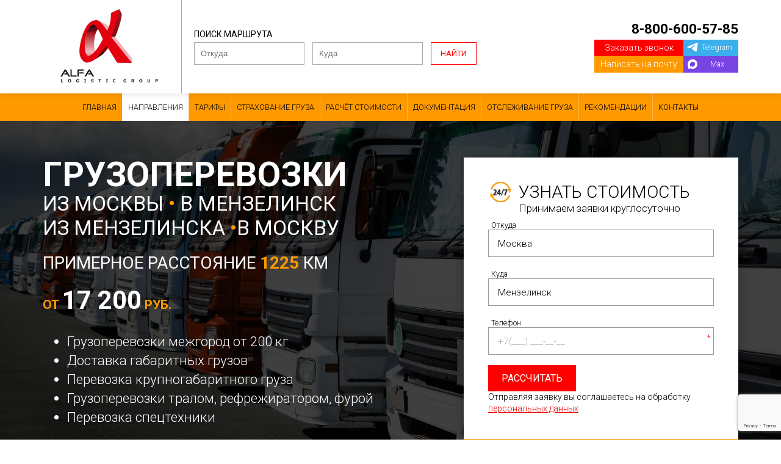

--- FILE ---
content_type: text/html; charset=UTF-8
request_url: https://logisticgrup.ru/napravleniya/gruzoperevozki-moskva,menzelinsk
body_size: 52089
content:



<!DOCTYPE html>
<html lang="ru">

<head>
    <meta charset="utf-8">
    <meta name="yandex-verification" content="d0d2e05422f6d5df" />
    <meta name="viewport" content="width = device-width, initial-scale=1" />
    <title>
        Грузоперевозки Москва-Мензелинск от 17 200 руб. доставка грузов и перевозка груза из Мензелинска в Москву от 200 кг    </title>
    <meta name="description" content="Перевезти груз из Москвы в Мензелинск, грузоперевозки газелью, бычком, камазом, фурой, тралом цены и стоимость от 17 200 рублей" />
    <meta name="keywords" content="" />
    <link rel="shortcut icon" href="/uploads/favicon.png" type="image/png">
    <link rel="stylesheet" href="/css/jedcoder/jedcoder.css" />
    <link rel="stylesheet" href="/css/main.css" />
    <link rel="stylesheet" href="/css/mobile.css" />
    <meta name="yandex-verification" content="de1fabe2c9ade8a5" />

    <script src="/js/jquery-3.2.1.min.js"></script>
    <script src="/js/magnific/jquery.magnific-popup.min.js"></script>
    <link rel="stylesheet" href="/js/magnific/magnific-popup.css" />
    <script src="/js/jquery.autocomplete.min.js"></script>
    <script src="/js/jed-mobilemenu/jed-mobilemenu.js"></script>
    <link rel="stylesheet" href="/js/jed-mobilemenu/jed-mobilemenu.css" />
    <script src="/js/main.js"></script>

    <link href="https://fonts.googleapis.com/css?family=Roboto:100,300,400,700&amp;subset=cyrillic" rel="stylesheet">

    <!-- Google Tag Manager -->
    <script>(function (w, d, s, l, i) {
            w[l] = w[l] || []; w[l].push({
                'gtm.start':
                    new Date().getTime(), event: 'gtm.js'
            }); var f = d.getElementsByTagName(s)[0],
                j = d.createElement(s), dl = l != 'dataLayer' ? '&l=' + l : ''; j.async = true; j.src =
                    'https://www.googletagmanager.com/gtm.js?id=' + i + dl; f.parentNode.insertBefore(j, f);
        })(window, document, 'script', 'dataLayer', 'GTM-N7H5JMP');</script>
    <!-- End Google Tag Manager -->

        <script src="https://www.google.com/recaptcha/api.js?render=6LfejCkpAAAAAPDqBsaPF5_N_mR3o8jkjqGaFJzT"></script>
    <script>
        grecaptcha.ready(function () {
            grecaptcha.execute('6LfejCkpAAAAAPDqBsaPF5_N_mR3o8jkjqGaFJzT', { action: 'form_send' }).then(function (token) {
                let elements = document.querySelectorAll('form input[name=recaptcha_response]');
                for (let elem of elements) {
                    elem.value = token
                }
            });
        });
    </script>
    <script type='text/javascript' src='/modules/mod_feedback/jquery.maskedinput.min.js'></script>
<script type='text/javascript' src='/modules/mod_feedback/jquery.cookie.js'></script>
<script type='text/javascript' src='/modules/mod_feedback/feedback.js'></script>
<link rel='stylesheet' href='/modules/mod_feedback/feedback.min.css'/>
</head>

<body>
    <!-- Google Tag Manager (noscript) -->
    <noscript><iframe src="https://www.googletagmanager.com/ns.html?id=GTM-N7H5JMP" height="0" width="0"
            style="display:none;visibility:hidden"></iframe></noscript>
    <!-- End Google Tag Manager (noscript) -->
    <div class="grid-table middle mobileLine">
        <div class="item t70 m70">
                        <a href='tel:8-800-600-57-85' class='telefon'>8-800-600-57-85</a>        </div>
        <div class="item t30 m30">
            <div class="mobileButton"></div>
        </div>
    </div>

    <div class="box mobileArea">
        <div class="main">
            <div class="mobileMenu">
                <a href="/">Главная</a><a href="/napravleniya" class="active">Направления</a><a href="/tarify">Тарифы</a><a href="/strahovanie-gruza">Страхование груза</a><a href="/raschyot-stoimosti">Расчёт стоимости</a><a href="/dokumentaciya">Документация</a><a href="/otslezhivanie-gruza">Отслеживание груза</a><a href="/recomendacii">Рекомендации</a><a href="/kontakty">Контакты</a>            </div>
            <div class="mobileForm">
                	<div id="form-getprice" class="feedback form-getprice">
		<div class="title">Узнать стоимость</div>		<div class="formdesc">Принимаем заявки круглосуточно</div>
			<form class="feedback_form" id="feedback_form-getprice" enctype="multipart/form-data" method="GET" data-to="">
		<div class=" input_string input-box">
<label>
    <span>Откуда</span>
    <input name="value[from]" type="text" placeholder="Откуда" value="" class="input input"/>
    <input name="label[from]" type="hidden" value="Откуда" class="input"/>
    <input name="type[from]" type="hidden" value="input_string"/>
    </lable>
</div>
<div class=" input_string input-box">
<label>
    <span>Куда</span>
    <input name="value[to]" type="text" placeholder="Куда" value="" class="input input"/>
    <input name="label[to]" type="hidden" value="Куда" class="input"/>
    <input name="type[to]" type="hidden" value="input_string"/>
    </lable>
</div>
<div class="input_require input_telefon input-box" >
	<label>
	    <span>Телефон</span>
	   	<input name="value[telefon]" type="text" placeholder="+7(___) ___-__-__" value="" autocomplete="off" class="input input telefon"/>
		<input name="label[telefon]" type="hidden" value="Телефон" class="input"/>
		<input name="type[telefon]" type="hidden" value="input_telefon"/>
		<span class="err_msg"></span>		<span class="required">*</span>	</label>
</div>
		<input name="recaptcha_response" type="hidden" value=""/>
		<input name="form" type="hidden" value=""/>
		<input name="url" type="hidden" value="/napravleniya/gruzoperevozki-moskva,menzelinsk"/>
		<input name="page_id" type="hidden" value="11" />
		<input name="info" type="hidden" value="" class="form_info"/>
		<input name="mod" type="hidden" value="form-getprice"/>
		<input name="target_id" type="hidden" value=""/>
		<div class="btn feedback_button button">
			Рассчитать        </div>
		<div class="formabout">Отправляя заявку вы соглашаетесь на обработку <a href="/oferta"  target="_blank">персональных данных</a></div>

	</form>

	<div class="results">
		<div class="loading">Идет отправка...</div>
		<div class="result"></div>
	</div>
	</div>
            </div>
        </div>
    </div>




    <div class="box miniHead">
        <div class="main">
            <div class="grid-321 no-margin middle">
                <div class="item p20 t30 logoArea">
                    <a href="/" class="logo"><img src="/uploads/logo.png" /></a>
                                    </div>
                <div class="item p50 t70 searchArea">
                    <div class="caption">Поиск маршрута</div>
                    <form>
                        <input class="searchInput from" placeholder="Откуда">
                        <input class="searchInput to" placeholder="Куда">
                        <a href="#" class="searchButton button2 small">Найти</a>
                    </form>
                </div>
                <div class="item p30 t100 telefonsArea">
                    <div class="telefons">
                                                <a href='tel:8-800-600-57-85' class='telefon'>8-800-600-57-85</a>                    </div>

                    <div class="contact-feeds">
                        <div class="col">
                            <a href="#form-call-modal" class="bt feed form-modal">Заказать звонок</a>
                            <a href="mailto:alfa@logisticgrup.ru" target="_blank"
                                class="bt  email">Написать на почту</a>
                        </div>
                        <div class="col">
                        <a href="https://t.me/Rustam_Logistic_group
" target="_blank" class="bt  telegram">Telegram</a>
                        <a href="https://max.ru/u/f9LHodD0cOIiyTZVX_ZYPl8hZ0Q7uFvnenGdg8bq_OYHgNmVRu6xIqz7dfU" target="_blank"
                            class="bt max">Max</a>
                        </div>
                    </div>
                </div>
            </div>
        </div>
    </div>
    </div>
    <div class="box topLine">
        <div class="main">
            <div class="topMenu">
                <a href="/">Главная</a><a href="/napravleniya" class="active">Направления</a><a href="/tarify">Тарифы</a><a href="/strahovanie-gruza">Страхование груза</a><a href="/raschyot-stoimosti">Расчёт стоимости</a><a href="/dokumentaciya">Документация</a><a href="/otslezhivanie-gruza">Отслеживание груза</a><a href="/recomendacii">Рекомендации</a><a href="/kontakty">Контакты</a>            </div>
        </div>
    </div><div class="box head" style="background-image: url('/uploads/headers/main.jpg')">
    <div class="main">
        <div class="grid-211">
            <div class="item p60">
                <div class="title">
                    <div class="name">Грузоперевозки <div class='sub'>из Москвы <span>&#8226;</span> в Мензелинск</div> <div class='sub'>из Мензелинска <span>&#8226;</span>в Москву</div> <div class='sub dist'>Примерное расстояние <span>1225</span> км</div></div>
                    <div class="price">От <span>17 200</span> руб.</div>
                    <div class="desc"><ul><li>Грузоперевозки межгород от 200 кг</li><li>Доставка габаритных грузов</li><li>Перевозка крупногабаритного груза</li><li>Грузоперевозки тралом, рефрежиратором, фурой</li><li>Перевозка спецтехники</li></ul></div>
                </div>
            </div>
            <div class="item p40">
                	<div id="form-getprice" class="feedback form-getprice">
		<div class="title">Узнать стоимость</div>		<div class="formdesc">Принимаем заявки круглосуточно</div>
			<form class="feedback_form" id="feedback_form-getprice" enctype="multipart/form-data" method="GET" data-to="">
		<div class=" input_string input-box">
<label>
    <span>Откуда</span>
    <input name="value[from]" type="text" placeholder="Откуда" value="" class="input input"/>
    <input name="label[from]" type="hidden" value="Откуда" class="input"/>
    <input name="type[from]" type="hidden" value="input_string"/>
    </lable>
</div>
<div class=" input_string input-box">
<label>
    <span>Куда</span>
    <input name="value[to]" type="text" placeholder="Куда" value="" class="input input"/>
    <input name="label[to]" type="hidden" value="Куда" class="input"/>
    <input name="type[to]" type="hidden" value="input_string"/>
    </lable>
</div>
<div class="input_require input_telefon input-box" >
	<label>
	    <span>Телефон</span>
	   	<input name="value[telefon]" type="text" placeholder="+7(___) ___-__-__" value="" autocomplete="off" class="input input telefon"/>
		<input name="label[telefon]" type="hidden" value="Телефон" class="input"/>
		<input name="type[telefon]" type="hidden" value="input_telefon"/>
		<span class="err_msg"></span>		<span class="required">*</span>	</label>
</div>
		<input name="recaptcha_response" type="hidden" value=""/>
		<input name="form" type="hidden" value=""/>
		<input name="url" type="hidden" value="/napravleniya/gruzoperevozki-moskva,menzelinsk"/>
		<input name="page_id" type="hidden" value="11" />
		<input name="info" type="hidden" value="" class="form_info"/>
		<input name="mod" type="hidden" value="form-getprice"/>
		<input name="target_id" type="hidden" value=""/>
		<div class="btn feedback_button button">
			Рассчитать        </div>
		<div class="formabout">Отправляя заявку вы соглашаетесь на обработку <a href="/oferta"  target="_blank">персональных данных</a></div>

	</form>

	<div class="results">
		<div class="loading">Идет отправка...</div>
		<div class="result"></div>
	</div>
	</div>
            </div>
        </div>
    </div>
</div>

    <div class="box padding priceTable">
        <div class="main">
            <h1>Стоимость грузоперевозок <br/>Москва-Мензелинск-Москва</h1>
            <div class="warning dark">
                        На сайте приведены приблизительные тарифы. Чтобы узнать точную стоимость воспользуйтесь кнопкой "рассчитать" или позвоните по телефону 8-800-600-57-85                    </div>
            <table cellpadding="0" cellspacing="0" border="0">
                <tr>
                    <td class="imageArea"></td>
                    <td>Тип автомобиля</td>
                    <td>Стоимость 1 км.</td>
                                        <td style="width:20%">Отдельный транспорт, попутный или на круг.</td>
                </tr>
                                <tr>
                    <td class="imageArea"><img src="/uploads/design/160230.png"></td>
                    <td>
                        <div class="name"> 2тн</div>
                        <div class="options">
                                                        <div class="tonnage">Вес груза: <span>до 2.00 тонн</span></div>
                            <div class="cub">Объем груза: <span>до 30 м<sup>3</sup></span></div>
                            <div class="long">Длина груза: <span>до 6 м</span></div>
                        </div>
                    </td>
                    <td class="priceArea">От 20 руб. *</td>
                                        <td><a href="#form-call-modal" class="button form-modal">Рассчитать</a></td>
                </tr>
                                <tr>
                    <td class="imageArea"><img src="/uploads/avtopark/3tonn.jpg"></td>
                    <td>
                        <div class="name"> 3тн</div>
                        <div class="options">
                                                        <div class="tonnage">Вес груза: <span>до 3.00 тонн</span></div>
                            <div class="cub">Объем груза: <span>до 33 м<sup>3</sup></span></div>
                            <div class="long">Длина груза: <span>до 6 м</span></div>
                        </div>
                    </td>
                    <td class="priceArea">От 30 руб. *</td>
                                        <td><a href="#form-call-modal" class="button form-modal">Рассчитать</a></td>
                </tr>
                                <tr>
                    <td class="imageArea"><img src="/uploads/5_tonn.jpg"></td>
                    <td>
                        <div class="name"> 5тн</div>
                        <div class="options">
                                                        <div class="tonnage">Вес груза: <span>до 5.00 тонн</span></div>
                            <div class="cub">Объем груза: <span>до 43 м<sup>3</sup></span></div>
                            <div class="long">Длина груза: <span>до 7 м</span></div>
                        </div>
                    </td>
                    <td class="priceArea">От 40 руб. *</td>
                                        <td><a href="#form-call-modal" class="button form-modal">Рассчитать</a></td>
                </tr>
                                <tr>
                    <td class="imageArea"><img src="/uploads/avtopark/7tonn.jpg"></td>
                    <td>
                        <div class="name">7тн</div>
                        <div class="options">
                                                        <div class="tonnage">Вес груза: <span>до 7.00 тонн</span></div>
                            <div class="cub">Объем груза: <span>до 50 м<sup>3</sup></span></div>
                            <div class="long">Длина груза: <span>до 8 м</span></div>
                        </div>
                    </td>
                    <td class="priceArea">От 50 руб. *</td>
                                        <td><a href="#form-call-modal" class="button form-modal">Рассчитать</a></td>
                </tr>
                                <tr>
                    <td class="imageArea"><img src="/uploads/design/34scania02.jpg"></td>
                    <td>
                        <div class="name">20тн</div>
                        <div class="options">
                                                        <div class="tonnage">Вес груза: <span>до 20.00 тонн</span></div>
                            <div class="cub">Объем груза: <span>до 92 м<sup>3</sup></span></div>
                            <div class="long">Длина груза: <span>до 14 м</span></div>
                        </div>
                    </td>
                    <td class="priceArea">От 80 руб. *</td>
                                        <td><a href="#form-call-modal" class="button form-modal">Рассчитать</a></td>
                </tr>
                                <tr>
                    <td class="imageArea"><img src="/uploads/avtopark/120m3.jpg"></td>
                    <td>
                        <div class="name">20тн</div>
                        <div class="options">
                                                        <div class="tonnage">Вес груза: <span>до 20.00 тонн</span></div>
                            <div class="cub">Объем груза: <span>до 120 м<sup>3</sup></span></div>
                            <div class="long">Длина груза: <span>до 8 м</span></div>
                        </div>
                    </td>
                    <td class="priceArea">От 90 руб. *</td>
                                        <td><a href="#form-call-modal" class="button form-modal">Рассчитать</a></td>
                </tr>
                                <tr>
                    <td class="imageArea"><img src="/uploads/avtopark/Refjpg.jpg"></td>
                    <td>
                        <div class="name">Рефрижератор 20тн</div>
                        <div class="options">
                                                        <div class="tonnage">Вес груза: <span>до 20.00 тонн</span></div>
                            <div class="cub">Объем груза: <span>до 92 м<sup>3</sup></span></div>
                            <div class="long">Длина груза: <span>до 0 м</span></div>
                        </div>
                    </td>
                    <td class="priceArea">От 90 руб. *</td>
                                        <td><a href="#form-call-modal" class="button form-modal">Рассчитать</a></td>
                </tr>
                                <tr>
                    <td class="imageArea"><img src="/uploads/design/big2.png"></td>
                    <td>
                        <div class="name">Трал 40тн</div>
                        <div class="options">
                                                        <div class="tonnage">Вес груза: <span>до 40.00 тонн</span></div>
                            <div class="cub">Объем груза: <span>до 150 м<sup>3</sup></span></div>
                            <div class="long">Длина груза: <span>до 18 м</span></div>
                        </div>
                    </td>
                    <td class="priceArea">От 100 руб. *</td>
                                        <td><a href="#form-call-modal" class="button form-modal">Рассчитать</a></td>
                </tr>
                            </table>
			<p>* Не является публичной офертой</p>
            <div class="info">
                Расстояние между городами <span>Москва и Мензелинск</span> по дорогам составляет <span>1225</span> километров.
                Среднее время доставки груза составит <span>18</span> часов.
            </div>
        </div>
    </div>
    <div class="box border"><div class="main"></div></div>
    <div class="box padding routeContentArea">
        <div class="main">

            <div class="grid-211 routeContent">
                <div class="item p60">
                    <div class="content">
                        <h1>Грузоперевозки Москва-Мензелинск-Москва</h1>
                        <p>Наша компания оказывает заинтересованным клиентам услуги по грузоперевозкам различного типа по территории РФ, в т.ч. по маршруту Москва - Мензелинск и др.</p>
<p>Для более полного удовлетворения желаний заказчиков компания содержит внушительный автопарк тягачей различной грузоподъемности, оснащенных кузовами разных типов для перевозки всевозможных грузовых отправлений (тентованные кузова, изотермические будки, строительные площадки и др.).</p>
<p>Оборудованные различными приспособлениями кузова тягачей дают возможность нашим специалистам выполнять заказы по перевозке грузов точно и в срок, а также соблюдать сохранность товарных отправлений. Предоставление автомобилей, оборудованных необходимыми приспособлениями, облегчает выполнение заказа - перевезти груз в целостности и сохранности. В полной мере это также касается квартирных и офисных переездов в другой регион России, например из Москвы - Мензелинск и обратно.</p>
<p>Наиболее ценный груз подлежит страхованию на весь маршрут следования по доставке товара.</p>
                    </div>
                </div>
                <div class="item p40">
                    <div class="insurance">
                        <span>Страхование груза от всех рисков в ПОДАРОК</span>* на всем маршруте следования из Москвы в Мензелинск                        <div class="subdesc">*акция распространяется на страхование грузов стоимостью до 1 000 000 руб. Если груз дороже 1 000 000 рублей, разница доплачивается клиентом.</div>
                    </div>
                </div>
            </div>
            <div class="grid-211 routeContent2">
                <div class="item p50">
                    <div class="content">
                        
<h2>Перевозка  габаритных отправлений</h2>
<p>Предлагаемая перевозка грузов по различным российским регионам осуществляется по проверенным логистическим маршрутам, в т.ч. по  трассе «Москва – Мензелинск» федерального  значения. Общие правила транспортировки  касаются всех грузоперевозок, к которым относятся и перевозки крупноразмерных грузов различной принадлежности.</p>
<p>К этой категории товарных отправлений относятся  всевозможные агрегаты и механизмы промышленного и сельскохозяйственного назначения, линейные характеристики и форма которых по ПДД больше разрешенных для транспортировки  изделий. Поэтому перевозка грузов, в т.ч. из Москвы – Мензелинск и по другим маршрутам относится к разряду мероприятий, требующих постоянного контроля со стороны грузоотправителя, в том числе в вопросах безопасности его перемещения по дорожным трассам нашего государства.</p>
<h2>Доставка  негабаритных грузовых отправлений</h2>
<p>Для заказчика доставка  негабаритных грузов, например, из Москвы в Мензелинск или по другому пути следования обойдется дороже транспортировки обычных товарных отправлений. Это происходит из – за более тяжелых кондиций перевозки грузов такого типа, усложненной логистикой маршрута и оформлением пакета разрешительных документов с согласованием маршрута с региональными представительствами Минтранса РФ. Кроме того, для таких грузоперевозок требуется особенное оснащение для погрузочно – разгрузочных работ и в отдельных случаях привлекается полицейское сопровождение. </p>
<h2>Доставка грузов</h2>
<p>Исполняя заказ по грузоперевозкам различного типа, в т.ч. из Москвы в Мензелинск или в другом направлении, наша компания проводит весь необходимый объем работы, в том числе:</p>
<ul>
    <li>Подготовительные мероприятия по логистике и составление схемы перевозки груза; </li>
    <li>Проведение погрузочно – разгрузочных работ;</li>
    <li>Осуществление контрольных функций над всем маршрутом перевозки грузов;</li>
    <li>Точное соблюдение всех показателей доставки по времени и качеству, включая все грузоперевозки по России, в т.ч. и из Москвы в Мензелинск.</li>
</ul>
<h2>Преимущества работы с нами</h2>
<p>При оформлении заказа в нашей компании клиент получит следующие преференции</p>
<ul>
    <li>Круглосуточная поддержка персональным менеджером на все время исполнения заказа;</li>
    <li>Осуществление перевозки грузов от начальной до конечной точки маршрута;</li>
    <li>Осуществление страхования груза (по необходимости);</li>
    <li>Мониторинг грузовых отправлений;</li>
    <li>Проведение прозрачных расчетов с клиентами.</li>
</ul>
                    </div>
                </div>
                <div class="item p50">
                    
	<div class="similarList">
		<h3>Москва - Татарстан Республика</h3>
		<div class="grid-331">
					<div class="item">
									<div class="jlink" data-url="/napravleniya/gruzoperevozki-moskva,laishevo">Москва - Лаишево</div>
							</div>
					<div class="item">
									<div class="jlink" data-url="/napravleniya/gruzoperevozki-moskva,bolgar">Москва - Болгар</div>
							</div>
					<div class="item">
									<div class="jlink" data-url="/napravleniya/gruzoperevozki-moskva,tetyushi">Москва - Тетюши</div>
							</div>
					<div class="item">
									<div class="jlink" data-url="/napravleniya/gruzoperevozki-moskva,mamadysh">Москва - Мамадыш</div>
							</div>
					<div class="item">
									<div class="jlink" data-url="/napravleniya/gruzoperevozki-moskva,arsk">Москва - Арск</div>
							</div>
					<div class="item">
									<div class="jlink" data-url="/napravleniya/gruzoperevozki-moskva,agryz">Москва - Агрыз</div>
							</div>
					<div class="item">
									<div class="jlink" data-url="/napravleniya/gruzoperevozki-moskva,buinsk">Москва - Буинск</div>
							</div>
					<div class="item">
									<div class="jlink" data-url="/napravleniya/gruzoperevozki-moskva,mendeleevsk">Москва - Менделеевск</div>
							</div>
					<div class="item">
									<div class="jlink" data-url="/napravleniya/gruzoperevozki-moskva,bavly">Москва - Бавлы</div>
							</div>
					<div class="item">
									<div class="jlink" data-url="/napravleniya/gruzoperevozki-moskva,nurlat">Москва - Нурлат</div>
							</div>
					<div class="item">
									<div class="jlink" data-url="/napravleniya/gruzoperevozki-moskva,aznakaevo">Москва - Азнакаево</div>
							</div>
					<div class="item">
									<div class="jlink" data-url="/napravleniya/gruzoperevozki-moskva,zainsk">Москва - Заинск</div>
							</div>
					<div class="item">
									<div class="jlink" data-url="/napravleniya/gruzoperevozki-moskva,chistopol">Москва - Чистополь</div>
							</div>
					<div class="item">
									<div class="jlink" data-url="/napravleniya/gruzoperevozki-moskva,leninogorsk">Москва - Лениногорск</div>
							</div>
					<div class="item">
									<div class="jlink" data-url="/napravleniya/gruzoperevozki-moskva,elabuga">Москва - Елабуга</div>
							</div>
					<div class="item">
									<div class="jlink" data-url="/napravleniya/gruzoperevozki-moskva,bugulma">Москва - Бугульма</div>
							</div>
					<div class="item">
									<div class="jlink" data-url="/napravleniya/gruzoperevozki-moskva,zelenodolsk">Москва - Зеленодольск</div>
							</div>
					<div class="item">
									<div class="jlink" data-url="/napravleniya/gruzoperevozki-moskva,almetevsk">Москва - Альметьевск</div>
							</div>
					<div class="item">
									<div class="jlink" data-url="/napravleniya/gruzoperevozki-moskva,nizhnekamsk">Москва - Нижнекамск</div>
							</div>
					<div class="item">
									<div class="jlink" data-url="/napravleniya/gruzoperevozki-moskva,naberezhnye-chelny">Москва - Набережные Челны</div>
							</div>
					<div class="item">
									<div class="jlink" data-url="/napravleniya/gruzoperevozki-moskva,kazan">Москва - Казань</div>
							</div>
				</div>
	</div>


	<div class="similarList">
		<h3>Грузоперевозки в Москву</h3>
		<div class="grid-331">
					<div class="item">
									<a href="/napravleniya/gruzoperevozki-abaza,moskva">Абаза - Москва</a>
							</div>
					<div class="item">
									<a href="/napravleniya/gruzoperevozki-abakan,moskva">Абакан - Москва</a>
							</div>
					<div class="item">
									<a href="/napravleniya/gruzoperevozki-abinsk,moskva">Абинск - Москва</a>
							</div>
					<div class="item">
									<a href="/napravleniya/gruzoperevozki-azov,moskva">Азов - Москва</a>
							</div>
					<div class="item">
									<a href="/napravleniya/gruzoperevozki-aksay,moskva">Аксай - Москва</a>
							</div>
				</div>
	</div>


	<div class="similarList">
		<h3>Грузоперевозки в Мензелинск</h3>
		<div class="grid-331">
					<div class="item">
									<a href="/napravleniya/gruzoperevozki-abaza,menzelinsk">Абаза - Мензелинск</a>
							</div>
					<div class="item">
									<a href="/napravleniya/gruzoperevozki-abakan,menzelinsk">Абакан - Мензелинск</a>
							</div>
					<div class="item">
									<a href="/napravleniya/gruzoperevozki-abinsk,menzelinsk">Абинск - Мензелинск</a>
							</div>
					<div class="item">
									<a href="/napravleniya/gruzoperevozki-agryz,menzelinsk">Агрыз - Мензелинск</a>
							</div>
					<div class="item">
									<a href="/napravleniya/gruzoperevozki-aznakaevo,menzelinsk">Азнакаево - Мензелинск</a>
							</div>
				</div>
	</div>
                </div>
            </div>
        </div>
    </div>
    <div class="box border"><div class="main"></div></div>
<div class="box padding advants" >
    <div class="main">
        <div class="title center">
            <h2>Преимущества</h2>
            <div class="desc">При работе с нами Вы получите следующие преимущества</div>
        </div>
        <div class="grid-321 advantList">
                            <div class="item" >
                    <div class="image" style="background-image: url(/uploads/design/advant01.png)"></div>
                    <div class="text">
                        <div class="name">Поддержка персонального менеджера</div>
                        <div class="desc"></div>
                    </div>
                </div>
                            <div class="item" >
                    <div class="image" style="background-image: url(/uploads/design/perevozkadodveri.png)"></div>
                    <div class="text">
                        <div class="name">Срочная перевозка от адреса<br> до адреса.</div>
                        <div class="desc">*отсутствие этапа складской консолидации, что ускоряет доставку</div>
                    </div>
                </div>
                            <div class="item" >
                    <div class="image" style="background-image: url(/uploads/design/strahovanie.jpg)"></div>
                    <div class="text">
                        <div class="name">Страхование груза<br> от всех рисков</div>
                        <div class="desc">*в рамках акции месяца, страхование груза в подарок!</div>
                    </div>
                </div>
                            <div class="item" >
                    <div class="image" style="background-image: url(/uploads/design/otslejivanie.png)"></div>
                    <div class="text">
                        <div class="name">Отслеживание груза<br> на нашем сайте</div>
                        <div class="desc"></div>
                    </div>
                </div>
                            <div class="item" >
                    <div class="image" style="background-image: url(/uploads/design/raschetstoimosti.png)"></div>
                    <div class="text">
                        <div class="name">Расчет стоимости перевозки<br> за 15 мин.</div>
                        <div class="desc"></div>
                    </div>
                </div>
                            <div class="item" >
                    <div class="image" style="background-image: url(/uploads/design/otvetstv.jpg)"></div>
                    <div class="text">
                        <div class="name">Наша ответственность застрахована на 10 млн. руб</div>
                        <div class="desc"></div>
                    </div>
                </div>
                    </div>
        <a href="#form-call-modal" class="button center form-modal">Узнать больше</a>
    </div>
</div>


<div class="box padding steps" >
    <div class="main">
        <div class="title center">
            <h2>Как мы работаем</h2>
            <div class="desc">Прозрачная и удобная форма работы с нашей компанией упрощает перевозку вашего груза</div>
        </div>
        <div class="grid-421 stepList">
                            <div class="item" >
                    <div class="stepItem" style="background-image: url(/uploads/design/1.png)">
                        <div class="count">1</div>
                        <div class="text">
                            <div class="name">Расчет стоимости</div>
                            <div class="desc">Оформление документации и обмен по эл.почте</div>
                        </div>
                        <div class="arrow"></div>
                    </div>

                </div>
                            <div class="item" >
                    <div class="stepItem" style="background-image: url(/uploads/design/3.png)">
                        <div class="count">2</div>
                        <div class="text">
                            <div class="name">Предоставление транспорта на загрузку</div>
                            <div class="desc"></div>
                        </div>
                        <div class="arrow"></div>
                    </div>

                </div>
                            <div class="item" >
                    <div class="stepItem" style="background-image: url(/uploads/design/4.png)">
                        <div class="count">3</div>
                        <div class="text">
                            <div class="name">Оплата услуг </div>
                            <div class="desc">(Любая форма оплаты)</div>
                        </div>
                        <div class="arrow"></div>
                    </div>

                </div>
                            <div class="item" >
                    <div class="stepItem" style="background-image: url(/uploads/design/step_03.jpg)">
                        <div class="count">4</div>
                        <div class="text">
                            <div class="name">Доставка груза</div>
                            <div class="desc">Обмен оригиналами документов</div>
                        </div>
                        <div class="arrow"></div>
                    </div>

                </div>
                    </div>
        <a href="/uploads/design/cardsdelka.jpg" class="button center img-modal">Карта сделки</a>
    </div>
</div>

<div class="box padding transport" >
    <div class="main">
        <div class="title center">
            <h2>Тип транспорта</h2>
            <div class="desc"></div>
        </div>
        <div class="grid-421 transportList">
                            <div class="item" >
                    <div class="transportItem">
                        <div class="image" style="background-image: url(/uploads/design/160230.png)"></div>
                        <div class="text">
                            <div class="name"> 2тн</div>
                            <div class="desc">До 30 м</div>
                        </div>
                    </div>
                </div>
                            <div class="item" >
                    <div class="transportItem">
                        <div class="image" style="background-image: url(/uploads/avtopark/3tonn.jpg)"></div>
                        <div class="text">
                            <div class="name"> 3тн</div>
                            <div class="desc">До 33 м</div>
                        </div>
                    </div>
                </div>
                            <div class="item" >
                    <div class="transportItem">
                        <div class="image" style="background-image: url(/uploads/5_tonn.jpg)"></div>
                        <div class="text">
                            <div class="name"> 5тн</div>
                            <div class="desc">До 43 м</div>
                        </div>
                    </div>
                </div>
                            <div class="item" >
                    <div class="transportItem">
                        <div class="image" style="background-image: url(/uploads/avtopark/7tonn.jpg)"></div>
                        <div class="text">
                            <div class="name">7тн</div>
                            <div class="desc">До 50 м</div>
                        </div>
                    </div>
                </div>
                            <div class="item" >
                    <div class="transportItem">
                        <div class="image" style="background-image: url(/uploads/design/34scania02.jpg)"></div>
                        <div class="text">
                            <div class="name">20тн</div>
                            <div class="desc">До 92 м</div>
                        </div>
                    </div>
                </div>
                            <div class="item" >
                    <div class="transportItem">
                        <div class="image" style="background-image: url(/uploads/avtopark/120m3.jpg)"></div>
                        <div class="text">
                            <div class="name">20тн</div>
                            <div class="desc">До 120 м</div>
                        </div>
                    </div>
                </div>
                            <div class="item" >
                    <div class="transportItem">
                        <div class="image" style="background-image: url(/uploads/avtopark/Refjpg.jpg)"></div>
                        <div class="text">
                            <div class="name">Рефрижератор 20тн</div>
                            <div class="desc">До 92 м</div>
                        </div>
                    </div>
                </div>
                            <div class="item" >
                    <div class="transportItem">
                        <div class="image" style="background-image: url(/uploads/design/big2.png)"></div>
                        <div class="text">
                            <div class="name">Трал 40тн</div>
                            <div class="desc">До 150 м</div>
                        </div>
                    </div>
                </div>
                    </div>
        <a href="/avtopark" class="button center">Наш автопарк</a>
    </div>
</div>


<div class="box border"><div class="main"></div></div>


<script>
    $(".form-getprice .input[name*=from]").attr("value","Москва");
    $(".form-getprice .input[name*=to]").attr("value","Мензелинск");
</script>
<div class="box padding quest">
    <div class="main">
        <div class="grid-211">
            <div class="item p60">
                <div class="title">
                    <div class="h1">Если у Вас остались <span>вопросы</span></div>
                </div>
                                <div class="telefons-wrap">
                    <a href='tel:8-800-600-57-85' class='telefon-val'>8-800-600-57-85</a>
                </div>
                <div class="desc">Мы готовы бесплатно проконсультировать Вас по доставке Вашего груза и дать детальную информацию о стоимости и этапах перевозки.</div>
            </div>

            <div class="item p40">
                	<div id="form-quest" class="feedback form-quest">
		<div class="title">Оставить заявку на перевозку груза</div>		<div class="formdesc">Принимаем заявки круглосуточно</div>		
			<form class="feedback_form" id="feedback_form-quest" enctype="multipart/form-data" method="GET" data-to="">
		<div class=" input_string input-box">
<label>
    <span>Имя</span>
    <input name="value[name]" type="text" placeholder="Имя" value="" class="input input"/>
    <input name="label[name]" type="hidden" value="Имя" class="input"/>
    <input name="type[name]" type="hidden" value="input_string"/>
    </lable>
</div>
<div class="input_require input_telefon input-box" >
	<label>
	    <span>Телефон</span>
	   	<input name="value[telefon]" type="text" placeholder="+7(___) ___-__-__" value="" autocomplete="off" class="input input telefon"/>
		<input name="label[telefon]" type="hidden" value="Телефон" class="input"/>
		<input name="type[telefon]" type="hidden" value="input_telefon"/>
		<span class="err_msg"></span>		<span class="required">*</span>	</label>
</div>
		<input name="recaptcha_response" type="hidden" value=""/>
		<input name="form" type="hidden" value=""/>
		<input name="url" type="hidden" value="/napravleniya/gruzoperevozki-moskva,menzelinsk"/>
		<input name="page_id" type="hidden" value="11" />
		<input name="info" type="hidden" value="" class="form_info"/>
		<input name="mod" type="hidden" value="form-quest"/>
		<input name="target_id" type="hidden" value=""/>
		<div class="btn feedback_button button">
			Оставить заявку        </div>
		<div class="formabout">Отправляя заявку вы соглашаетесь на обработку <a href="/oferta"  target="_blank">персональных данных</a></div>

	</form>

	<div class="results">
		<div class="loading">Идет отправка...</div>
		<div class="result"></div>
	</div>
	</div>
            </div>
        </div>
    </div>
</div>


<div class="box bottom">
    <div class="main">
        <div class="grid-table middle">
            <div class="item p20 t20 logoArea">
                <a href="/" class="logo"><img src="/uploads/logo.png"/></a>
            </div>
            <div class="item p20 t40 sloganArea">
                Грузоперевозки по всей России
            </div>
            <div class="item p30 menuArea">
                <div class="bottomMenu">
                    <a href="/">Главная</a><a href="/napravleniya" class="active">Направления</a><a href="/tarify">Тарифы</a><a href="/strahovanie-gruza">Страхование груза</a><a href="/raschyot-stoimosti">Расчёт стоимости</a><a href="/dokumentaciya">Документация</a><a href="/otslezhivanie-gruza">Отслеживание груза</a><a href="/recomendacii">Рекомендации</a><a href="/kontakty">Контакты</a>                </div>
            </div>
            <div class="item p20 t40 telefonsArea">
                <div class="telefons">
                                        <a href='tel:8-800-600-57-85' class='telefon'>8-800-600-57-85</a>                </div>

                <div class="contact-feeds">
                    <div class="col">
                        <a href="#form-call-modal" class="bt feed form-modal">Заказать звонок</a>
                        <a href="mailto:alfa@logisticgrup.ru" target="_blank"
                            class="bt  email">Написать на почту</a>
                    </div>
                    <div class="col">
                    <a href="https://t.me/Rustam_Logistic_group
" target="_blank" class="bt  telegram">Telegram</a>
                    <a href="https://max.ru/u/f9LHodD0cOIiyTZVX_ZYPl8hZ0Q7uFvnenGdg8bq_OYHgNmVRu6xIqz7dfU" target="_blank"
                        class="bt max">Max</a>
                    </div>
                </div>
            </div>
        </div>
    </div>
</div>

	<div id="form-call-modal" class="feedback modal-form white-popup mfp-hide zoom-anim-dialog">
		<div class="title">Заказать звонок</div>		<div class="formdesc">Принимаем заявки круглосуточно</div>		
			<form class="feedback_form" id="feedback_form-call-modal" enctype="multipart/form-data" method="GET" data-to="">
		<div class=" input_string input-box">
<label>
    <span>Имя</span>
    <input name="value[fio]" type="text" placeholder="Имя" value="" class="input input"/>
    <input name="label[fio]" type="hidden" value="Имя" class="input"/>
    <input name="type[fio]" type="hidden" value="input_string"/>
    </lable>
</div>
<div class="input_require input_telefon input-box" >
	<label>
	    <span>Телефон</span>
	   	<input name="value[telefon]" type="text" placeholder="+7(___) ___-__-__" value="" autocomplete="off" class="input input telefon"/>
		<input name="label[telefon]" type="hidden" value="Телефон" class="input"/>
		<input name="type[telefon]" type="hidden" value="input_telefon"/>
		<span class="err_msg"></span>		<span class="required">*</span>	</label>
</div>
		<input name="recaptcha_response" type="hidden" value=""/>
		<input name="form" type="hidden" value=""/>
		<input name="url" type="hidden" value="/napravleniya/gruzoperevozki-moskva,menzelinsk"/>
		<input name="page_id" type="hidden" value="11" />
		<input name="info" type="hidden" value="" class="form_info"/>
		<input name="mod" type="hidden" value="form-call-modal"/>
		<input name="target_id" type="hidden" value="form_head"/>
		<div class="btn feedback_button button">
			Перезвоните мне        </div>
		<div class="formabout">Отправляя заявку вы соглашаетесь на обработку <a href="/oferta"  target="_blank">персональных данных</a></div>

	</form>

	<div class="results">
		<div class="loading">Идет отправка...</div>
		<div class="result"></div>
	</div>
	</div>
<noscript><div><img src="https://mc.yandex.ru/watch/49966990" style="position:absolute; left:-9999px;" alt="" /></div></noscript>
<!-- /Yandex.Metrika counter -->
</body>
</html>
<script>console.log('LOADING 1.12')</script>

--- FILE ---
content_type: text/html; charset=utf-8
request_url: https://www.google.com/recaptcha/api2/anchor?ar=1&k=6LfejCkpAAAAAPDqBsaPF5_N_mR3o8jkjqGaFJzT&co=aHR0cHM6Ly9sb2dpc3RpY2dydXAucnU6NDQz&hl=en&v=PoyoqOPhxBO7pBk68S4YbpHZ&size=invisible&anchor-ms=20000&execute-ms=30000&cb=ypif8k8up1z1
body_size: 48879
content:
<!DOCTYPE HTML><html dir="ltr" lang="en"><head><meta http-equiv="Content-Type" content="text/html; charset=UTF-8">
<meta http-equiv="X-UA-Compatible" content="IE=edge">
<title>reCAPTCHA</title>
<style type="text/css">
/* cyrillic-ext */
@font-face {
  font-family: 'Roboto';
  font-style: normal;
  font-weight: 400;
  font-stretch: 100%;
  src: url(//fonts.gstatic.com/s/roboto/v48/KFO7CnqEu92Fr1ME7kSn66aGLdTylUAMa3GUBHMdazTgWw.woff2) format('woff2');
  unicode-range: U+0460-052F, U+1C80-1C8A, U+20B4, U+2DE0-2DFF, U+A640-A69F, U+FE2E-FE2F;
}
/* cyrillic */
@font-face {
  font-family: 'Roboto';
  font-style: normal;
  font-weight: 400;
  font-stretch: 100%;
  src: url(//fonts.gstatic.com/s/roboto/v48/KFO7CnqEu92Fr1ME7kSn66aGLdTylUAMa3iUBHMdazTgWw.woff2) format('woff2');
  unicode-range: U+0301, U+0400-045F, U+0490-0491, U+04B0-04B1, U+2116;
}
/* greek-ext */
@font-face {
  font-family: 'Roboto';
  font-style: normal;
  font-weight: 400;
  font-stretch: 100%;
  src: url(//fonts.gstatic.com/s/roboto/v48/KFO7CnqEu92Fr1ME7kSn66aGLdTylUAMa3CUBHMdazTgWw.woff2) format('woff2');
  unicode-range: U+1F00-1FFF;
}
/* greek */
@font-face {
  font-family: 'Roboto';
  font-style: normal;
  font-weight: 400;
  font-stretch: 100%;
  src: url(//fonts.gstatic.com/s/roboto/v48/KFO7CnqEu92Fr1ME7kSn66aGLdTylUAMa3-UBHMdazTgWw.woff2) format('woff2');
  unicode-range: U+0370-0377, U+037A-037F, U+0384-038A, U+038C, U+038E-03A1, U+03A3-03FF;
}
/* math */
@font-face {
  font-family: 'Roboto';
  font-style: normal;
  font-weight: 400;
  font-stretch: 100%;
  src: url(//fonts.gstatic.com/s/roboto/v48/KFO7CnqEu92Fr1ME7kSn66aGLdTylUAMawCUBHMdazTgWw.woff2) format('woff2');
  unicode-range: U+0302-0303, U+0305, U+0307-0308, U+0310, U+0312, U+0315, U+031A, U+0326-0327, U+032C, U+032F-0330, U+0332-0333, U+0338, U+033A, U+0346, U+034D, U+0391-03A1, U+03A3-03A9, U+03B1-03C9, U+03D1, U+03D5-03D6, U+03F0-03F1, U+03F4-03F5, U+2016-2017, U+2034-2038, U+203C, U+2040, U+2043, U+2047, U+2050, U+2057, U+205F, U+2070-2071, U+2074-208E, U+2090-209C, U+20D0-20DC, U+20E1, U+20E5-20EF, U+2100-2112, U+2114-2115, U+2117-2121, U+2123-214F, U+2190, U+2192, U+2194-21AE, U+21B0-21E5, U+21F1-21F2, U+21F4-2211, U+2213-2214, U+2216-22FF, U+2308-230B, U+2310, U+2319, U+231C-2321, U+2336-237A, U+237C, U+2395, U+239B-23B7, U+23D0, U+23DC-23E1, U+2474-2475, U+25AF, U+25B3, U+25B7, U+25BD, U+25C1, U+25CA, U+25CC, U+25FB, U+266D-266F, U+27C0-27FF, U+2900-2AFF, U+2B0E-2B11, U+2B30-2B4C, U+2BFE, U+3030, U+FF5B, U+FF5D, U+1D400-1D7FF, U+1EE00-1EEFF;
}
/* symbols */
@font-face {
  font-family: 'Roboto';
  font-style: normal;
  font-weight: 400;
  font-stretch: 100%;
  src: url(//fonts.gstatic.com/s/roboto/v48/KFO7CnqEu92Fr1ME7kSn66aGLdTylUAMaxKUBHMdazTgWw.woff2) format('woff2');
  unicode-range: U+0001-000C, U+000E-001F, U+007F-009F, U+20DD-20E0, U+20E2-20E4, U+2150-218F, U+2190, U+2192, U+2194-2199, U+21AF, U+21E6-21F0, U+21F3, U+2218-2219, U+2299, U+22C4-22C6, U+2300-243F, U+2440-244A, U+2460-24FF, U+25A0-27BF, U+2800-28FF, U+2921-2922, U+2981, U+29BF, U+29EB, U+2B00-2BFF, U+4DC0-4DFF, U+FFF9-FFFB, U+10140-1018E, U+10190-1019C, U+101A0, U+101D0-101FD, U+102E0-102FB, U+10E60-10E7E, U+1D2C0-1D2D3, U+1D2E0-1D37F, U+1F000-1F0FF, U+1F100-1F1AD, U+1F1E6-1F1FF, U+1F30D-1F30F, U+1F315, U+1F31C, U+1F31E, U+1F320-1F32C, U+1F336, U+1F378, U+1F37D, U+1F382, U+1F393-1F39F, U+1F3A7-1F3A8, U+1F3AC-1F3AF, U+1F3C2, U+1F3C4-1F3C6, U+1F3CA-1F3CE, U+1F3D4-1F3E0, U+1F3ED, U+1F3F1-1F3F3, U+1F3F5-1F3F7, U+1F408, U+1F415, U+1F41F, U+1F426, U+1F43F, U+1F441-1F442, U+1F444, U+1F446-1F449, U+1F44C-1F44E, U+1F453, U+1F46A, U+1F47D, U+1F4A3, U+1F4B0, U+1F4B3, U+1F4B9, U+1F4BB, U+1F4BF, U+1F4C8-1F4CB, U+1F4D6, U+1F4DA, U+1F4DF, U+1F4E3-1F4E6, U+1F4EA-1F4ED, U+1F4F7, U+1F4F9-1F4FB, U+1F4FD-1F4FE, U+1F503, U+1F507-1F50B, U+1F50D, U+1F512-1F513, U+1F53E-1F54A, U+1F54F-1F5FA, U+1F610, U+1F650-1F67F, U+1F687, U+1F68D, U+1F691, U+1F694, U+1F698, U+1F6AD, U+1F6B2, U+1F6B9-1F6BA, U+1F6BC, U+1F6C6-1F6CF, U+1F6D3-1F6D7, U+1F6E0-1F6EA, U+1F6F0-1F6F3, U+1F6F7-1F6FC, U+1F700-1F7FF, U+1F800-1F80B, U+1F810-1F847, U+1F850-1F859, U+1F860-1F887, U+1F890-1F8AD, U+1F8B0-1F8BB, U+1F8C0-1F8C1, U+1F900-1F90B, U+1F93B, U+1F946, U+1F984, U+1F996, U+1F9E9, U+1FA00-1FA6F, U+1FA70-1FA7C, U+1FA80-1FA89, U+1FA8F-1FAC6, U+1FACE-1FADC, U+1FADF-1FAE9, U+1FAF0-1FAF8, U+1FB00-1FBFF;
}
/* vietnamese */
@font-face {
  font-family: 'Roboto';
  font-style: normal;
  font-weight: 400;
  font-stretch: 100%;
  src: url(//fonts.gstatic.com/s/roboto/v48/KFO7CnqEu92Fr1ME7kSn66aGLdTylUAMa3OUBHMdazTgWw.woff2) format('woff2');
  unicode-range: U+0102-0103, U+0110-0111, U+0128-0129, U+0168-0169, U+01A0-01A1, U+01AF-01B0, U+0300-0301, U+0303-0304, U+0308-0309, U+0323, U+0329, U+1EA0-1EF9, U+20AB;
}
/* latin-ext */
@font-face {
  font-family: 'Roboto';
  font-style: normal;
  font-weight: 400;
  font-stretch: 100%;
  src: url(//fonts.gstatic.com/s/roboto/v48/KFO7CnqEu92Fr1ME7kSn66aGLdTylUAMa3KUBHMdazTgWw.woff2) format('woff2');
  unicode-range: U+0100-02BA, U+02BD-02C5, U+02C7-02CC, U+02CE-02D7, U+02DD-02FF, U+0304, U+0308, U+0329, U+1D00-1DBF, U+1E00-1E9F, U+1EF2-1EFF, U+2020, U+20A0-20AB, U+20AD-20C0, U+2113, U+2C60-2C7F, U+A720-A7FF;
}
/* latin */
@font-face {
  font-family: 'Roboto';
  font-style: normal;
  font-weight: 400;
  font-stretch: 100%;
  src: url(//fonts.gstatic.com/s/roboto/v48/KFO7CnqEu92Fr1ME7kSn66aGLdTylUAMa3yUBHMdazQ.woff2) format('woff2');
  unicode-range: U+0000-00FF, U+0131, U+0152-0153, U+02BB-02BC, U+02C6, U+02DA, U+02DC, U+0304, U+0308, U+0329, U+2000-206F, U+20AC, U+2122, U+2191, U+2193, U+2212, U+2215, U+FEFF, U+FFFD;
}
/* cyrillic-ext */
@font-face {
  font-family: 'Roboto';
  font-style: normal;
  font-weight: 500;
  font-stretch: 100%;
  src: url(//fonts.gstatic.com/s/roboto/v48/KFO7CnqEu92Fr1ME7kSn66aGLdTylUAMa3GUBHMdazTgWw.woff2) format('woff2');
  unicode-range: U+0460-052F, U+1C80-1C8A, U+20B4, U+2DE0-2DFF, U+A640-A69F, U+FE2E-FE2F;
}
/* cyrillic */
@font-face {
  font-family: 'Roboto';
  font-style: normal;
  font-weight: 500;
  font-stretch: 100%;
  src: url(//fonts.gstatic.com/s/roboto/v48/KFO7CnqEu92Fr1ME7kSn66aGLdTylUAMa3iUBHMdazTgWw.woff2) format('woff2');
  unicode-range: U+0301, U+0400-045F, U+0490-0491, U+04B0-04B1, U+2116;
}
/* greek-ext */
@font-face {
  font-family: 'Roboto';
  font-style: normal;
  font-weight: 500;
  font-stretch: 100%;
  src: url(//fonts.gstatic.com/s/roboto/v48/KFO7CnqEu92Fr1ME7kSn66aGLdTylUAMa3CUBHMdazTgWw.woff2) format('woff2');
  unicode-range: U+1F00-1FFF;
}
/* greek */
@font-face {
  font-family: 'Roboto';
  font-style: normal;
  font-weight: 500;
  font-stretch: 100%;
  src: url(//fonts.gstatic.com/s/roboto/v48/KFO7CnqEu92Fr1ME7kSn66aGLdTylUAMa3-UBHMdazTgWw.woff2) format('woff2');
  unicode-range: U+0370-0377, U+037A-037F, U+0384-038A, U+038C, U+038E-03A1, U+03A3-03FF;
}
/* math */
@font-face {
  font-family: 'Roboto';
  font-style: normal;
  font-weight: 500;
  font-stretch: 100%;
  src: url(//fonts.gstatic.com/s/roboto/v48/KFO7CnqEu92Fr1ME7kSn66aGLdTylUAMawCUBHMdazTgWw.woff2) format('woff2');
  unicode-range: U+0302-0303, U+0305, U+0307-0308, U+0310, U+0312, U+0315, U+031A, U+0326-0327, U+032C, U+032F-0330, U+0332-0333, U+0338, U+033A, U+0346, U+034D, U+0391-03A1, U+03A3-03A9, U+03B1-03C9, U+03D1, U+03D5-03D6, U+03F0-03F1, U+03F4-03F5, U+2016-2017, U+2034-2038, U+203C, U+2040, U+2043, U+2047, U+2050, U+2057, U+205F, U+2070-2071, U+2074-208E, U+2090-209C, U+20D0-20DC, U+20E1, U+20E5-20EF, U+2100-2112, U+2114-2115, U+2117-2121, U+2123-214F, U+2190, U+2192, U+2194-21AE, U+21B0-21E5, U+21F1-21F2, U+21F4-2211, U+2213-2214, U+2216-22FF, U+2308-230B, U+2310, U+2319, U+231C-2321, U+2336-237A, U+237C, U+2395, U+239B-23B7, U+23D0, U+23DC-23E1, U+2474-2475, U+25AF, U+25B3, U+25B7, U+25BD, U+25C1, U+25CA, U+25CC, U+25FB, U+266D-266F, U+27C0-27FF, U+2900-2AFF, U+2B0E-2B11, U+2B30-2B4C, U+2BFE, U+3030, U+FF5B, U+FF5D, U+1D400-1D7FF, U+1EE00-1EEFF;
}
/* symbols */
@font-face {
  font-family: 'Roboto';
  font-style: normal;
  font-weight: 500;
  font-stretch: 100%;
  src: url(//fonts.gstatic.com/s/roboto/v48/KFO7CnqEu92Fr1ME7kSn66aGLdTylUAMaxKUBHMdazTgWw.woff2) format('woff2');
  unicode-range: U+0001-000C, U+000E-001F, U+007F-009F, U+20DD-20E0, U+20E2-20E4, U+2150-218F, U+2190, U+2192, U+2194-2199, U+21AF, U+21E6-21F0, U+21F3, U+2218-2219, U+2299, U+22C4-22C6, U+2300-243F, U+2440-244A, U+2460-24FF, U+25A0-27BF, U+2800-28FF, U+2921-2922, U+2981, U+29BF, U+29EB, U+2B00-2BFF, U+4DC0-4DFF, U+FFF9-FFFB, U+10140-1018E, U+10190-1019C, U+101A0, U+101D0-101FD, U+102E0-102FB, U+10E60-10E7E, U+1D2C0-1D2D3, U+1D2E0-1D37F, U+1F000-1F0FF, U+1F100-1F1AD, U+1F1E6-1F1FF, U+1F30D-1F30F, U+1F315, U+1F31C, U+1F31E, U+1F320-1F32C, U+1F336, U+1F378, U+1F37D, U+1F382, U+1F393-1F39F, U+1F3A7-1F3A8, U+1F3AC-1F3AF, U+1F3C2, U+1F3C4-1F3C6, U+1F3CA-1F3CE, U+1F3D4-1F3E0, U+1F3ED, U+1F3F1-1F3F3, U+1F3F5-1F3F7, U+1F408, U+1F415, U+1F41F, U+1F426, U+1F43F, U+1F441-1F442, U+1F444, U+1F446-1F449, U+1F44C-1F44E, U+1F453, U+1F46A, U+1F47D, U+1F4A3, U+1F4B0, U+1F4B3, U+1F4B9, U+1F4BB, U+1F4BF, U+1F4C8-1F4CB, U+1F4D6, U+1F4DA, U+1F4DF, U+1F4E3-1F4E6, U+1F4EA-1F4ED, U+1F4F7, U+1F4F9-1F4FB, U+1F4FD-1F4FE, U+1F503, U+1F507-1F50B, U+1F50D, U+1F512-1F513, U+1F53E-1F54A, U+1F54F-1F5FA, U+1F610, U+1F650-1F67F, U+1F687, U+1F68D, U+1F691, U+1F694, U+1F698, U+1F6AD, U+1F6B2, U+1F6B9-1F6BA, U+1F6BC, U+1F6C6-1F6CF, U+1F6D3-1F6D7, U+1F6E0-1F6EA, U+1F6F0-1F6F3, U+1F6F7-1F6FC, U+1F700-1F7FF, U+1F800-1F80B, U+1F810-1F847, U+1F850-1F859, U+1F860-1F887, U+1F890-1F8AD, U+1F8B0-1F8BB, U+1F8C0-1F8C1, U+1F900-1F90B, U+1F93B, U+1F946, U+1F984, U+1F996, U+1F9E9, U+1FA00-1FA6F, U+1FA70-1FA7C, U+1FA80-1FA89, U+1FA8F-1FAC6, U+1FACE-1FADC, U+1FADF-1FAE9, U+1FAF0-1FAF8, U+1FB00-1FBFF;
}
/* vietnamese */
@font-face {
  font-family: 'Roboto';
  font-style: normal;
  font-weight: 500;
  font-stretch: 100%;
  src: url(//fonts.gstatic.com/s/roboto/v48/KFO7CnqEu92Fr1ME7kSn66aGLdTylUAMa3OUBHMdazTgWw.woff2) format('woff2');
  unicode-range: U+0102-0103, U+0110-0111, U+0128-0129, U+0168-0169, U+01A0-01A1, U+01AF-01B0, U+0300-0301, U+0303-0304, U+0308-0309, U+0323, U+0329, U+1EA0-1EF9, U+20AB;
}
/* latin-ext */
@font-face {
  font-family: 'Roboto';
  font-style: normal;
  font-weight: 500;
  font-stretch: 100%;
  src: url(//fonts.gstatic.com/s/roboto/v48/KFO7CnqEu92Fr1ME7kSn66aGLdTylUAMa3KUBHMdazTgWw.woff2) format('woff2');
  unicode-range: U+0100-02BA, U+02BD-02C5, U+02C7-02CC, U+02CE-02D7, U+02DD-02FF, U+0304, U+0308, U+0329, U+1D00-1DBF, U+1E00-1E9F, U+1EF2-1EFF, U+2020, U+20A0-20AB, U+20AD-20C0, U+2113, U+2C60-2C7F, U+A720-A7FF;
}
/* latin */
@font-face {
  font-family: 'Roboto';
  font-style: normal;
  font-weight: 500;
  font-stretch: 100%;
  src: url(//fonts.gstatic.com/s/roboto/v48/KFO7CnqEu92Fr1ME7kSn66aGLdTylUAMa3yUBHMdazQ.woff2) format('woff2');
  unicode-range: U+0000-00FF, U+0131, U+0152-0153, U+02BB-02BC, U+02C6, U+02DA, U+02DC, U+0304, U+0308, U+0329, U+2000-206F, U+20AC, U+2122, U+2191, U+2193, U+2212, U+2215, U+FEFF, U+FFFD;
}
/* cyrillic-ext */
@font-face {
  font-family: 'Roboto';
  font-style: normal;
  font-weight: 900;
  font-stretch: 100%;
  src: url(//fonts.gstatic.com/s/roboto/v48/KFO7CnqEu92Fr1ME7kSn66aGLdTylUAMa3GUBHMdazTgWw.woff2) format('woff2');
  unicode-range: U+0460-052F, U+1C80-1C8A, U+20B4, U+2DE0-2DFF, U+A640-A69F, U+FE2E-FE2F;
}
/* cyrillic */
@font-face {
  font-family: 'Roboto';
  font-style: normal;
  font-weight: 900;
  font-stretch: 100%;
  src: url(//fonts.gstatic.com/s/roboto/v48/KFO7CnqEu92Fr1ME7kSn66aGLdTylUAMa3iUBHMdazTgWw.woff2) format('woff2');
  unicode-range: U+0301, U+0400-045F, U+0490-0491, U+04B0-04B1, U+2116;
}
/* greek-ext */
@font-face {
  font-family: 'Roboto';
  font-style: normal;
  font-weight: 900;
  font-stretch: 100%;
  src: url(//fonts.gstatic.com/s/roboto/v48/KFO7CnqEu92Fr1ME7kSn66aGLdTylUAMa3CUBHMdazTgWw.woff2) format('woff2');
  unicode-range: U+1F00-1FFF;
}
/* greek */
@font-face {
  font-family: 'Roboto';
  font-style: normal;
  font-weight: 900;
  font-stretch: 100%;
  src: url(//fonts.gstatic.com/s/roboto/v48/KFO7CnqEu92Fr1ME7kSn66aGLdTylUAMa3-UBHMdazTgWw.woff2) format('woff2');
  unicode-range: U+0370-0377, U+037A-037F, U+0384-038A, U+038C, U+038E-03A1, U+03A3-03FF;
}
/* math */
@font-face {
  font-family: 'Roboto';
  font-style: normal;
  font-weight: 900;
  font-stretch: 100%;
  src: url(//fonts.gstatic.com/s/roboto/v48/KFO7CnqEu92Fr1ME7kSn66aGLdTylUAMawCUBHMdazTgWw.woff2) format('woff2');
  unicode-range: U+0302-0303, U+0305, U+0307-0308, U+0310, U+0312, U+0315, U+031A, U+0326-0327, U+032C, U+032F-0330, U+0332-0333, U+0338, U+033A, U+0346, U+034D, U+0391-03A1, U+03A3-03A9, U+03B1-03C9, U+03D1, U+03D5-03D6, U+03F0-03F1, U+03F4-03F5, U+2016-2017, U+2034-2038, U+203C, U+2040, U+2043, U+2047, U+2050, U+2057, U+205F, U+2070-2071, U+2074-208E, U+2090-209C, U+20D0-20DC, U+20E1, U+20E5-20EF, U+2100-2112, U+2114-2115, U+2117-2121, U+2123-214F, U+2190, U+2192, U+2194-21AE, U+21B0-21E5, U+21F1-21F2, U+21F4-2211, U+2213-2214, U+2216-22FF, U+2308-230B, U+2310, U+2319, U+231C-2321, U+2336-237A, U+237C, U+2395, U+239B-23B7, U+23D0, U+23DC-23E1, U+2474-2475, U+25AF, U+25B3, U+25B7, U+25BD, U+25C1, U+25CA, U+25CC, U+25FB, U+266D-266F, U+27C0-27FF, U+2900-2AFF, U+2B0E-2B11, U+2B30-2B4C, U+2BFE, U+3030, U+FF5B, U+FF5D, U+1D400-1D7FF, U+1EE00-1EEFF;
}
/* symbols */
@font-face {
  font-family: 'Roboto';
  font-style: normal;
  font-weight: 900;
  font-stretch: 100%;
  src: url(//fonts.gstatic.com/s/roboto/v48/KFO7CnqEu92Fr1ME7kSn66aGLdTylUAMaxKUBHMdazTgWw.woff2) format('woff2');
  unicode-range: U+0001-000C, U+000E-001F, U+007F-009F, U+20DD-20E0, U+20E2-20E4, U+2150-218F, U+2190, U+2192, U+2194-2199, U+21AF, U+21E6-21F0, U+21F3, U+2218-2219, U+2299, U+22C4-22C6, U+2300-243F, U+2440-244A, U+2460-24FF, U+25A0-27BF, U+2800-28FF, U+2921-2922, U+2981, U+29BF, U+29EB, U+2B00-2BFF, U+4DC0-4DFF, U+FFF9-FFFB, U+10140-1018E, U+10190-1019C, U+101A0, U+101D0-101FD, U+102E0-102FB, U+10E60-10E7E, U+1D2C0-1D2D3, U+1D2E0-1D37F, U+1F000-1F0FF, U+1F100-1F1AD, U+1F1E6-1F1FF, U+1F30D-1F30F, U+1F315, U+1F31C, U+1F31E, U+1F320-1F32C, U+1F336, U+1F378, U+1F37D, U+1F382, U+1F393-1F39F, U+1F3A7-1F3A8, U+1F3AC-1F3AF, U+1F3C2, U+1F3C4-1F3C6, U+1F3CA-1F3CE, U+1F3D4-1F3E0, U+1F3ED, U+1F3F1-1F3F3, U+1F3F5-1F3F7, U+1F408, U+1F415, U+1F41F, U+1F426, U+1F43F, U+1F441-1F442, U+1F444, U+1F446-1F449, U+1F44C-1F44E, U+1F453, U+1F46A, U+1F47D, U+1F4A3, U+1F4B0, U+1F4B3, U+1F4B9, U+1F4BB, U+1F4BF, U+1F4C8-1F4CB, U+1F4D6, U+1F4DA, U+1F4DF, U+1F4E3-1F4E6, U+1F4EA-1F4ED, U+1F4F7, U+1F4F9-1F4FB, U+1F4FD-1F4FE, U+1F503, U+1F507-1F50B, U+1F50D, U+1F512-1F513, U+1F53E-1F54A, U+1F54F-1F5FA, U+1F610, U+1F650-1F67F, U+1F687, U+1F68D, U+1F691, U+1F694, U+1F698, U+1F6AD, U+1F6B2, U+1F6B9-1F6BA, U+1F6BC, U+1F6C6-1F6CF, U+1F6D3-1F6D7, U+1F6E0-1F6EA, U+1F6F0-1F6F3, U+1F6F7-1F6FC, U+1F700-1F7FF, U+1F800-1F80B, U+1F810-1F847, U+1F850-1F859, U+1F860-1F887, U+1F890-1F8AD, U+1F8B0-1F8BB, U+1F8C0-1F8C1, U+1F900-1F90B, U+1F93B, U+1F946, U+1F984, U+1F996, U+1F9E9, U+1FA00-1FA6F, U+1FA70-1FA7C, U+1FA80-1FA89, U+1FA8F-1FAC6, U+1FACE-1FADC, U+1FADF-1FAE9, U+1FAF0-1FAF8, U+1FB00-1FBFF;
}
/* vietnamese */
@font-face {
  font-family: 'Roboto';
  font-style: normal;
  font-weight: 900;
  font-stretch: 100%;
  src: url(//fonts.gstatic.com/s/roboto/v48/KFO7CnqEu92Fr1ME7kSn66aGLdTylUAMa3OUBHMdazTgWw.woff2) format('woff2');
  unicode-range: U+0102-0103, U+0110-0111, U+0128-0129, U+0168-0169, U+01A0-01A1, U+01AF-01B0, U+0300-0301, U+0303-0304, U+0308-0309, U+0323, U+0329, U+1EA0-1EF9, U+20AB;
}
/* latin-ext */
@font-face {
  font-family: 'Roboto';
  font-style: normal;
  font-weight: 900;
  font-stretch: 100%;
  src: url(//fonts.gstatic.com/s/roboto/v48/KFO7CnqEu92Fr1ME7kSn66aGLdTylUAMa3KUBHMdazTgWw.woff2) format('woff2');
  unicode-range: U+0100-02BA, U+02BD-02C5, U+02C7-02CC, U+02CE-02D7, U+02DD-02FF, U+0304, U+0308, U+0329, U+1D00-1DBF, U+1E00-1E9F, U+1EF2-1EFF, U+2020, U+20A0-20AB, U+20AD-20C0, U+2113, U+2C60-2C7F, U+A720-A7FF;
}
/* latin */
@font-face {
  font-family: 'Roboto';
  font-style: normal;
  font-weight: 900;
  font-stretch: 100%;
  src: url(//fonts.gstatic.com/s/roboto/v48/KFO7CnqEu92Fr1ME7kSn66aGLdTylUAMa3yUBHMdazQ.woff2) format('woff2');
  unicode-range: U+0000-00FF, U+0131, U+0152-0153, U+02BB-02BC, U+02C6, U+02DA, U+02DC, U+0304, U+0308, U+0329, U+2000-206F, U+20AC, U+2122, U+2191, U+2193, U+2212, U+2215, U+FEFF, U+FFFD;
}

</style>
<link rel="stylesheet" type="text/css" href="https://www.gstatic.com/recaptcha/releases/PoyoqOPhxBO7pBk68S4YbpHZ/styles__ltr.css">
<script nonce="zDD2_v8DhSO7LKP9zyW6Vw" type="text/javascript">window['__recaptcha_api'] = 'https://www.google.com/recaptcha/api2/';</script>
<script type="text/javascript" src="https://www.gstatic.com/recaptcha/releases/PoyoqOPhxBO7pBk68S4YbpHZ/recaptcha__en.js" nonce="zDD2_v8DhSO7LKP9zyW6Vw">
      
    </script></head>
<body><div id="rc-anchor-alert" class="rc-anchor-alert"></div>
<input type="hidden" id="recaptcha-token" value="[base64]">
<script type="text/javascript" nonce="zDD2_v8DhSO7LKP9zyW6Vw">
      recaptcha.anchor.Main.init("[\x22ainput\x22,[\x22bgdata\x22,\x22\x22,\[base64]/[base64]/[base64]/[base64]/[base64]/UltsKytdPUU6KEU8MjA0OD9SW2wrK109RT4+NnwxOTI6KChFJjY0NTEyKT09NTUyOTYmJk0rMTxjLmxlbmd0aCYmKGMuY2hhckNvZGVBdChNKzEpJjY0NTEyKT09NTYzMjA/[base64]/[base64]/[base64]/[base64]/[base64]/[base64]/[base64]\x22,\[base64]\\u003d\x22,\x22ZBIHfcK7AFLCqysWwo0EacO3w40Gwo9TJXRRJwYyw5QjM8Kdw5XDgz8fQzjCgMKqf27CpsOkw69kJRplHE7Dg0/CksKJw43DqcKaEsO7w48yw7jCm8KkM8ONfsOLOV1gw4xAMsOJwpN/[base64]/DncKfFxjCoArCgcOJMELDpcOuw6nCqn5EPsO4dCXDlsKCZMODZMK8w7UkwoF+wqjCu8KhworCrcKEwposwqnCvcOpwr/Dj3nDpFdKODpCVg5Gw4RlDcO7wq93wrbDl3QzJ2jCg24aw6UXwqpdw7TDlRXCh28Ww5PCi3sywojDnTrDn2FHwrdWw4ECw7AdWHLCp8KlScO2wobCucO/[base64]/Cnl/DlcKpXFfDqiozPy7Dvi/[base64]/DlC/Dl8OYw4bDl2IHw5/Du8KQwpfDnGzCssKQw7PDnMOZe8KCIwMsCsObSHFxLlISw7phw4zDkx3Cg3LDq8OVCwrDmwTCjsOKAsKzwozCtsOMw5USw6fDgnzCtGwCYnkRw4fDmgDDhMOTw4fCrsKGUsOww6ceBwZSwpUUNltUNjhJEcO/OQ3DtcKmUhAMwq05w4vDjcKsQ8KiYjXCiStBw5UzMn7CjkQDVsOfwoPDkGfCpFllVMOVSBZ/woXDjXwMw6oeUsK8wq7CkcO0KsOhw4LCh1zDnURAw6lkwqjDlMO7woB0AsKMw63DpcKXw4ILDMK1WsOCLgbClRfClcKrw4FBSsOSGcKZw4oVAMKuw6jCoAIGw7DDkAzDryIWOAlvwp4TdMKyw4fDqn7DhsKmwpvDkDgeA8OresKLIEbDjWjChTYMKB3DhF5jOMO0Ng/[base64]/ChyrCisK9RFQOYQRbwocQQHRhw5zCjw7ClyHDkSjCgEFhIsO0K0B0w6lawrfDj8KIw5bDnMKzQRdUw7PDsS1zw4IEbRN0fRTCpRjCv1DCv8Okwp8gw7vDnsKZw6xePTwMb8OLw4LCuAPDsUPCk8O8A8KbwrnCg0PDpcKJEcK/w7QiAjAPVcO+w4ZMABDDr8KzJMKkw6DCokI/dnDCtR8BwqdZw5TDjyfChRw3wpbDlcKyw6oZwrXCmDMpecOXW31Ewp1hTsOlIxvChcOTPyTDukQcwpxnRsKHGcOkw5xSdcKPVmLDoW1Owp4rwpR3cgQRUcKlTcK5wo1pWMKmXsO5QGouwozDtB3DlcK3wrJOKUMnTB8Vw47DvsOvw6/CvMOKTX7DkTdoVcK+w4oIWsOHw7XDuA91w57DqcKuHioAwrI2ecKrG8OAwpoJK2LDvT1gL8O6XzrCicO0W8OeQAbChy/DtcOvYwYww6REwr/CqijCmjTCoDHCnMO2woXCqMKFG8KDw7JDD8Ogw40XwqwyTMOpTRbClRx8woPDoMKEwrHDsmXCml3CjxdfbsOrZsK/OijDgcOYwpB0w6IoaW7CkDrCpMKZwrfCq8KnwqXDrMKCwpXChlfDlnguCjbCmAZsw5TDrsOZJGc8PDRtw4jCmMKfw54vYcOsWsOMCD5Hw5LDrcO+wq7CqcKNeWvCrsKIw4pdw6nCjTIUNcK2w41AJTXDnsOGHcObPH/CuEksYnhgZsOzSMKDwo8mBcO8wobCtzZNw77CpsOjw7jDlMKowq/ClcKgSMKhc8OSw4pWZ8KLw6tcOcO8w7/CncKGSMOvwrQ0JsKfwr5nwrfCqsKAJ8OZLmHDmTtxbsKkw407wrBVw5p7w4d8wo7CrQRbUMKBFMOjwqw/wqzDmsO+IMK2bRnDj8Kdw7bCmMKBwpwQAcKtw5HDiTcrGsKFwp0GXEZbWcOgwr10NwFuwroGwpJBwpLDisKRw6dRw61jw6zCkgxHcMKQw5/CqcKnw7fDvS3ClcKAGUQDw5kXCcKqw4R5FXjDj2bCqlAuwpvDsQrDrHrCtcKsesORwrFZwqTCpUfCnkjDgcKaCAXDisOLDMK5w6/DildtDkzCjMO8S2XCjkBJw6bDu8Kbc23DtcOWwqomwoQ/MsKDEsKhV2XCpkHDkRg9w5tbPU7Co8KQwo/CpsOuw6fCocOgw4spw6hAwqXCusK5wr3CkMO0woMGw7vCnjPCr1tmw6/DmMKGw57Dp8ONwq3DtsKzMW3CssKqIhxVGMKENMO/XhvCt8KYw5RCw5DCo8OOw4vDlRBUFsKNE8KmwovCo8KlEyrCsAV8w47DuMKlwo/DnsKNwo8Dw6QGwqHDu8OGw4HDp8K+LsKMaxXDl8K2L8KCa0bDnsOgQXXCvMO+bUzCs8KAZsOmSsOPwr8Kw6xIwqJowrHDuA7CmcOMTcKLw7LDohHDtDU8BS3CkFgMUXjDoSTCvnPDrT/DssKTw6crw7LCj8Oaw4IGw6c+QlgWwqQAMMO/S8OoGcKJw5IJw68JwqPDizPDjsO3E8Kww6PDpsOEw7F/VWbCvj/[base64]/ClwHDqsKWw5YWC04UEcKdwovCpMOQw67DqcObwp/Cm34kacOsw4Vww5bDjMOqHkU4woHDp0tnT8Omw6bCtcOgGcO9wogRBcOTKsKDbG9lw6YtLsOZw4TDuSXCjsOuZGcVZjxAw6jCkh5MwpzDrhBLRsKDwqxiQMO7w6/[base64]/DvcO4wpkTJRvCk8KnLcKoN8KYw7jCp8KcbgzCqVvCtsKdwogqwpV0w6V1cFouAxdowoPCjRDDsg1STTBWw40ueRYGPcOjaSYGwrUyAAdewrEWVsKfNMKqXjzCjE/CicKSw4XDmUXCusOxFwQ3TEXCusOkw7bDksKfUsOBLsOTw6/DtHnDj8KyOWHCqcKJKsO1w7rDvMOQRQ7ChifDn3LDoMO6fcOpasOcAMOIwpggLMOpwrnCpsOqWCvDjiEgwrLCimAawoILw63DpMOEw7csL8Ovw4HChULDqz/DlcKMKU5EecOrw7zCq8KZETVGw4LClcKxwrpmNsOlw4jDs01ww7nDmQdqwo7DlDZmwp98NcKDwpgkw6xAUMOsRWfCuihEYMK+woXClMOWw4/ClMOzw7I+TTfCisOowrnChAV8e8ODw65WTMODw6tIT8OYw7zDrAllw4VTwqHCvxptc8OjwpjDq8O3DcKWw4bDtsKhesOwwrHDhCdxQzYhaQfCq8Kxw4tcL8OmLTNSwqjDn17DvFTDk1EeZcK/[base64]/DrnwPH30zw7rDqsOtUcOjfsO4w6Iqw4hLwqjCm8K5wrDDs8KsFhXDrnrDjS8IVxzCucO7wpsITQt4w7jCqHtFwoXCo8KrNMOYwqAYwoFNw6ZWwp5Xwp/DvnDCv1HDvw7DoArCqSh5I8ObCsKOckPDvSLDkCMbIMKLw7XCqsKgw6M1V8OmB8KQwqTCt8K3METDtMOAw6QqwpNHw4bCi8OrclfDl8KnFMO9wpLCmcKTwocVwr8/IhLDn8KbWVHCqw7CiWodagJQRsONwq/[base64]/aX90YncUwp9uw7bDnHAma8K+DRwHwqNQK1nCoUTDhcO3wqRwwpbCmcKEwrrDlSDDiEUxwpwGbcOVw6JTw5/DuMOKDsOPw5HCrjgIw5ctNsOIw4Edfjoxw5PDv8KbJMOOw54ybAnCtcOJOcK9w7XCosOFw7ciEcO3woDDo8KRKsOgASfDtMOVw7TCrCDCiEnDrsKKwqLDpcKsXcOBw47Cn8OzfSbCrSPDj3bCmMOWwr8dw4PCjjl/w5pRwqQPIcK4wrLCgjXDlcKzI8KIDDR1EsKwP1bDg8OgFWZvNcKUc8KJwpJBw4zCmU9nNMOhwoUMeTnDlsKpw57DmsKawpojw6jCmxpuGMKOw5N2exDDn8Kse8Kgwp7DnMOjWsOJT8KBwoFHS3ATwqTDr0QqW8O/w6DCmi8cLsKKw6s1wohbXm8JwqFcYRsqwpo2wo59bUFewrLDqMKvwr06woMxFTXDk8O1ASDDuMKnLcOlwp7DsiotdsKgw6lnwocJwo5EwrkANmHDtDHCj8KXCcObw54+d8KzwqDCosOzwpwPw7koYDASwpjDksOeIDNeaC/CmcOkw4Bkw7waY1c/w4/[base64]/[base64]/CjMKwwoPCiAXClkHCkcK0Yz7CjsOmwqvCjQRGKsKXwq4TEGoXfsK4wpnClDTCsFU5wqwIf8K8Q2UQwpvDksO5cVcGfyHDrsKMM3jCiAbCnMKTSsKeVUMfwoVaVMKkwpbCuS1CBMO8acKzFxfCj8Kiwpoqw7rCn1jCucK0wrgnKTcdw6vCtcK/wqdLwohMMMOEFiB3w5HCnMKjGmPDmBTClTgBQ8ODw5BwA8OCfSFSw7XDgF1NRsK2CsKZwoPDnsOgK8KcwpTCnFbCrMOOJ38mTUoIVGjCgA7Di8OaQ8KmDMOzEznDk191XBYkRcODw6QJwq/CvQwOLmxLLcOjwqFYUE96ajBKw5t4wqUjIFhHDsKOw6tswqd2Y2F4LHhFKTzCkcOIPzsnw6rCq8KJC8K7CHzDrx7Cqxg+ZAbDgMKgZcKQd8Owwo3CjlnDsBAhw5HCsw3DosKdwoc/CsOQwrVxw7pqwrvDncK4w7DDncKdKcOfHggLOcKcGnsZScKRw6TDsxjCqMKIwozDj8OgVTLCkC9rAsO9b37CkcOPEMKWW1/CpMK1B8OEOcOZwp/[base64]/DmsKTwrUYJgrCpCpcRcOneMKSVMKUesOSY8Oww4JuAxTDpMKKVsOFUA1lF8OAw4Q+w4vCmcKcwoFiw7/DvcOtw5DDlm14EDBKT28WHQzChMOIw6DCncKvbChUUyrDlcOceVltw6MKG0xZwqc8DAwNJsKUw5DCrjcfXcOETsOjWcKWw5ECw63DjVFUw43DscK8Q8KQHMKnAcOywopIZyPCkyPCosKiRsKRFRTDgEMIJDg/wrY1w7bCksKXw6ZgRcO8wp1Rw7vCpiRlwojDkirDlMOPPzpHw6NWK10Yw4zDljjDm8KmfcOMWiEiUsOpwpHCpTfCksKCdcKrwqTCg1PDuQp/B8KEGUPCjsKDwqwWwpXDgmHCklF9w5tmcDHDr8KSAcO8woTDvRpVWDskbcKCVMKMJCrCtcOkPcKFw41BV8Kcwr1QZcOQwp8MWBfDj8OTw73ClsOMw6MLeANbwqfDhmY1WV/CqiMjw4svwr3Do3xlwpU1Ww1fw7gcwrLDsMK4wpnDoTR1w5QIJMKSw7cLRcKtwqLCj8KxZ8Omw5QqTEU6w53DpMOlVzjDhsKww65Ow7zCmHIgwrNtRcK/wrDCpcKJDMK0PCvCvyVvDFDCocKDKWbDhkbDk8KnwrvDj8Ofw5wUbhbCvHPChnIywo1HZ8KPKMKiJUjCrMKkwo4pw7VqbFTDsFDCr8K9SEpKG1oEdF3ChsOcwoUnw5bCjMKMwoMsJigsN2Q6VsOTNsOpwphZdMKQw6cwwqJDw7TCmibDshnDkcKCV2d/w5zCgRcLw5bDpMK4wo9Mw6tmS8KdwroyVcKTw4A3wonDkMOuScKOw43Dv8OIXMODAcKlScOJaSLCsBbDvh1JwrvCkmtfSlHDv8ONaMODw4F4wpY4XcOnw6XDkcK6fkfCiXh/w4vDnxzDsHoswqJ9w5LCtUF9dCohwoLDgntEw4HChsKCw41RwrY1w7LDhMOoWCUxACrDqmlfWMO0e8KhVwTDj8OPSkslw4bDgsOcwqrDg3XDk8OcEnMSwpBIwrzCo0/[base64]/dw9Yw5Fywphvw5Mmw5wBwoXDoR7Cnl3ClcOQw4Q4L1FQworCicK1dMO/BiMfwqACYD4JT8OYZhkZGMOlLsO4wpLDkMKIRj/[base64]/[base64]/ChcK9woALTsKrw7ZfYW7DvChBJcORb8OZDMOFYsKxck7DgibDinHDh2DDtQDDssOAw552wpRqwqPCvMKBw5rCqnBFw4sXIsKUwoPDjMKsw5fCiwsjc8KAW8K/[base64]/DijICwrYgPsOhwpTDjMOuw4HChcKWKXjDhRoTw4/Dn8OCLcOEw5kTwqnDgWbDpQPDjFrCqFdeDcKPVArCmnBJw7HCnU0ewpg/w6drFBjDvMOINcOAccKja8KKecOWbcKBRy5Re8KZRcO9El0Vw43DmQbCiFPDmzTCtU/Cgj89w6MCBMO+dnsHwrPDqwVHKmHDsQUMwq7CjjXDusK7w7vClVkMw4rCgVE+wqvCmsOEwonDgMKTMmPCvsKpNT0Cwox0wq5cwr/[base64]/DmcOfwojDtsKZwqFxNRHClsKMDl4WwqPDpMK4GhU8csOOwoHCqknDlMOrQzdawq/[base64]/wo7CqTjDo8KfwqjDo8O6PwDCrcO7PksTwpMwQlLCgMOIw7/DjcO6LhlZw6Ajw7HDqVpWwocWcUrChwxJw4XDhnPDugPCscKGQyLCt8O1w7bDksK4w44CHAwRw6hYNcOsbsKHHEzCncKswq/[base64]/DlnYhwqM6w4jCkCzCmCXDhsKiw60pwpjDvi7CosKVw4DChAbDtsKVKcOaw5ISU1jDs8KyaxARwrNrw63DhsKkw4fDlcOUb8Kmwrl5PSTDlMODCsKiScOeK8OswrHCt3bDlcKlw4LDvmdGMxAdwqJFFDrCosKhUmw0OiIbwq5Hwq3CtMOsPxvCp8OYKn/DqsOkw4XCpnHCisK2N8KnNMKGw7R8wo4bwozDhB/CpSjCmMKAwqA4RmtbYMKpw53CgEzDscK/[base64]/CpMKXwp3DoGhzYMOeWRPDk17Cjw3CklvDiirDocKaw5rDphFnw5UdD8OSwpfCnzPCnMOId8Kfw7vDqT9gSlzDlcKGwq3DjW5XbFjCrcOScsOhw48pwpzDgsKmdW3CpVjDojXCmcK6wp/DkXxpDcOBNsOlXMKTwoJlw4HCnj7DncK/w543NMK0f8KhbMKTUMKSwr9cwqVaw65sd8OAwqjDjcKhw7kAwrLCv8OVwr9Uwo8yw6wjw7TDqXZkw6Uew4vDgMKQwrvCuhzCjEHCu1PDhhPDlcKXwo/DisKow4lIJy5nIVxqUmzCoS3Di8OPw4fCpcKpesKrw75MNiTCkFZzfxjDhHZuTsO/FMKBDG/[base64]/CsT7DskPCnsOcw4lIXBNZw5zDlcOfbcOaBsKWwozCrMKERE12Jy3CvCfCpMKjHcOiUMKrVxbCjsKrF8OGcMKcVMOAw53Dgn/CvF0pdMOOwoPCnx3DpA87wrTDvsOJw4jCtcKmBnLCnsKywopww5nDpsOVwoTCq1jDvsK5wprDnjDCk8Kmw7fDkXrDq8KnTCzDt8OLwo/CtCbDuS3DkFsdw49rTcOIYMK3w7TCnSPCrsK0w68NX8OnwozDs8KRZV4ZwrzDh23CtMKgwoV3wpEbYsOGDsKpXcOXZX1GwpF7LMOFw7DCpTfDhEcwwpzCs8O5FsO8w7sxc8K/ZzcpwrlywocVbsKAA8KUWsODfjUtw4rCnMKpO2YqTmsMEExUR3jDqkZfF8OzdcOkwq/DnsKafz5qX8O6RTEjcsKOw5zDqCVow5Z8Ui/[base64]/GWB8wovCrcOswqvCjjg3WcKqw4HCkQ55woDDl8KAwqfDhcKzwqjDlsOlHMOYwq3CojvDriXDvgQMw79/wqPCiWdywrLDpsKNwrzDqTBBMz9nJsOfEcK8G8OEYcONTBpWw5czw64zw4M/F17CjgspPcKICcKCw5MvwonDscKuZxDCgE8lw5Y8wpvCn3dkwqlvwrk1CUDDtHp/[base64]/w4vCuMKRGcOfVcO7wrnCpkfDrB89RSvDrsKSGsKLwrDCpVTDrMKmw7dcw4jDq03CoFbCvcOwd8KHw7o3fcOpwoHDp8O/w7dyw7PDj1PCsgVPSgQwEkoeaMOObEPCon3CtcKVwqrCnMO0wqFzwrbDrC1qwqVUw6bDgsKGYiw4GMKGW8OeQMOjwonDqcODw6nCtVXDjxFdGMO2JsKUfsKyKsO7w6rDtXIiwrbCokZFwr8tw4oYw6HCgsKkwpzCnQzCpEHCicKYLHXDsHzDgsKWNiN+w6FZw7fDhcO/w7wcAmDCocOqIm1ATkkbCsKswrNSwoA/CyhcwrRFwq/CjsKWw4PDjMO3wpleR8K9w7x3wrbDrsOzw6BbY8KoXjzCjMKVwpJHDMOCw6zCqsOFLsKCwr93w55rw5pXwqzDucOYw6wew6DCqVHCjRo5w53Cvx/[base64]/w5PCmsKBwpPDlMKPOcK0wrNFFMOeCcObZcODJlwQwoPCo8KRLsKDcSFrLMK0Ry7DicOwwo4SWGfClQvCsDjCp8O5w67DtgPCtHLCrcOKwoUaw7Ncwp5lwrPCvsKrwrbClj9Hw55xeH/[base64]/CoEROw6HCmMKAUMKiw5TCu38ewpjDqcKgG8ObAsOKwp9tDEbCm1cbWl1KwrzCli5ZDsKgw5TCiB7DqMOewrAWER/Cjk3CrsOVwrJ+JnR3w5A+YSDCiDPCvsO/[base64]/w4HDnhLCr8K4ZSDDvBLDhhVdUsKJw5ILw68yw5E1wpx2wqkgZF55DkcSesKkw7vDm8KsflfCm1nCiMO4w6xwwpTCocKWAS7Ckn9JeMOvM8OkBh3CtgoWO8OhAjbCrm/Dkw4Dwp9oRQvDqWlpwqsvTCXCqzfCsMKTEUjCpU/CoXbDg8O1bmIeQTcww7VXw5MFwrEsMS5kw6bCrcOow6LDkDwzwpQvwozDuMOYw7cqwpnDt8OqZ3crwq5RdhhWwqjCrFJXaMOhw7XCgw98YlDDsn1Jw7vDlVtbw6fDusOCUXY6XzbDg2DCoyxNNDdEw5Vtwr8SPcOaw4LCrcKtXUkqwpZSUD7CiMOHwr0Ywrp/wonDnCHDscKRRA/[base64]/DtcKTXcOlw4lpDsOCw5goP33CiCdCw7RIw7t/w40ewrvDtcOzLGXCkWTDgDXCpyLDo8Krwp3Cj8KCH8KHJsOldl4+w7VWw7bDlGvDkMO2V8Ohw698wpDDtQZgahjDpBDDrwdOwqTCnAYqLWnDsMKCUE8Xw6RGFMObGnrDrTJOI8Kcw7Rdw4vCosODXhHDlcKJw4h5FsOaTVDDpxQlwp5aw4JYC20Nwr/DnsO5w7IfDnh9PjDClcKmBcKtQsK5w4ZMNCsnwq0dw5DCukYiw6bDi8K0MMKSLcKmNcODbFjCgmZCRW3DvsKAw6NwFsK6w5/[base64]/[base64]/CkRHCpsK8w6BuZMOywoYWw70zwpvCh8KLAix7wrXCnDEgLMKtZMKSMMOcw4bDmHoHPcOkwqjCl8KpORFyw4fDrMOPwpVddcO9w4HCryIFbnrDhSDDrsOew7Mgw4nDlMK/wo3DtjDDiW/CuiPDi8OBwoxrw6prW8KSwrVfSiMDY8K+OUo0DMKCwrdiw7TCiQzDl1DDsn3DisKlwpXCgFLDscKowofCjGfDq8O7w5zCrgsBw6Upw4l4w48UWHYmFMKTw7YywrnDi8K8wpzDqsK0Pi/CjsKzfyg2UcOrSsObUsOnw5JZFcOXw4soElvDn8KcwrbDnUlQwovDsAzCmhvCmxo8Ck5RwobCmFfCnMKEf8O5wrIJFcOgEcOCwpjChE9CFWIXGsOkw5A8wrpnwqhSw4PDmELCpMOtw68nw4/Cn14Kw6EaacORAEbCusK7w6nDhxHDgcKcwqfCuhl0wrxnwrYxwr5qw6ArBcOyIEnDlGjCpcKbIF7Cu8KdwojCpcOqOwJNw6TDuztUAw/DrXjDr3R+woZNwozCicKtATNTw4NWZMOMRx3Csk8cfMK7wqjDpRHChcKCwo8LeQHChExXICjCk0w1wp3CqVcqw4XCg8KkQ2jCg8Oxw7XDrhxECmFnw6t8HV7CtXQewovDkcK/[base64]/[base64]/Ds8OAwoQ+fcOGV8KUOQjDg8Kuw5QYworCmRbDk3PCgsOfw7xWw6kUZMK/[base64]/DksKRRsKKdcOswovDvsKiNG7DjMOQPmArw7XDr8OmLsKlLyzDhsKVV3DCqcKlwrw+w4Qzwq7CnMKLdHoqM8OqIQLDpml4XsOCLhfDsMKAwoRfOBHChGHDqX7CvU/[base64]/CscOmw48sNXXCn8OOTMOSw7gKw5DCp8KfBMKZEX1Kw6MzBgwkw7rDkhTDojDCk8OuwrcweCTCt8K8J8OOwoVcAWzDtcKANMKzw6fCn8OET8KMGzYIQ8OqLjIQwp/Cj8KJH8OLw4YCOsKSJkNhZGRKw6RiYsK7w6bDjzPDmxXCuXNcwr/[base64]/[base64]/DrF9swpt6w6Rse8KDSn3CtlFpSsOVAsKRw5rDisKCEFVPIcOBEG1jw5/ClmAzfUBOewpmOksWVcKldsOMwoo4K8KKKsONB8KxKsOiF8KHHMKrOsO7w4w1wpkXZMOfw6hkaycwFAV6F8OfRTlRAF13w5/Dj8Opw487w74mw6UYwrFVDlBhd3PDqsKJw44/H0HDuMKlBsKmwr/Cg8KrZcKyQUbDimXCu3gwwoHCgcKEbjnCt8KDO8K+wqZ1w4zDvDBLw6pQdj5XwrzDtz/DqMOpEsOww7fDscO3w4HCgkDDj8KzRsOQwp1qwrDDmsKAwovCnMKoScK8RkZwVsKXEgvDrBjDk8KOH8O3wo/[base64]/DpAMqLMKdJMKNeEUrw44Pw4bDiMOlBcO/w4cfYcOrdMOfHjBiw5zCtMKkCsOaM8KCR8KMEMO0fMOoKU4BZsKYwqM+wqrCiMKQw4UUfDvCmcKJw43CgAoJDwsTwqDCpUgRwqTDu0zDuMKGwrc/W1jDpsOnDV3DhMOjYxLChjPCkHVVX8KTwpTDpsKLwoNoP8KHdMOiwooZw7nDnUBlfMKSDMOjFVwTw7vDgSkWwocuVcKFfsOORBPCq3dyNsOsw7HDr2vCn8OMUMOxZXZvGFE1w7R4MT/DpiEbw7nDjUTCs31PUQ/DghPDmMOtwpoxwovDkMK7dsOqRWYZRMO9wph3BVvDl8OuZcKqwrfDhxdpPsKbw5cUUMKZw4M0THtbwrF5w5HDlGhgD8Oiw4bDlcKmMcKIw7c5w5hcwqBmw7glAgszwqTCpsOZVC/CvTYFa8OyEcKsL8Knw7oJOxzDgsOQw6PCscKgw4PCgjjCsy3DvgDDu0/CljTChsONwqfDhEjCvzBDRcKUwrLCvzbCoW3Dv14jw4ARwqDDgMK+wpbDtnwCUcO0w6zDscK/ecKEwrnDp8OXw6zCswFAw6tMwqlpw4kNwobChAhDw51dBFjDmMOkFxbDhkXDtcO0H8ONw6sDw5UeIcO5woHDn8OAGnLCrzMWGnjDlxhWw6MPw6bDpzUDOiHDnl4DGMO+RTl1woQMAC1YwofDoMKUXlU/wqt5wodsw4B1CsOhUcKEw5zDncOZw6nDssO9w7IUw57CpC1mwp/DnBvDpcKhBR3CpXjDksO0ccOfB3FEw6gKw4sMeinCsFl/wqwPwroqW21VeMO7BcKVaMKZPMOVw5pHw67Dj8O6PXTCoiNiwrRSLMKxw6rCh1ZDDzLDpzPDjR9mw7zCkEtxZ8OMYwjCu2/CriENSh/[base64]/w4kRXRnCn8KzNsOxWUHCnmI3GMO6wpMkL0sEGMOBw67Coz8vwqTDusKqw7PDhMOjMwVgY8KywrjDp8ObAwPCncOkwrTCg3LCrsKvwrnCsMKpw69SLB3CrcK4UMO4Sw/ChMKJwoDCkxAiwoDDkF0iwpjDsTQxwp3CpsKowqxtw58RwoXDocK4acO6wrbDtS86w7E3wrp9w4LDl8Kaw5IQw4lbCcO6Zi3DsEPDj8O9w7o5w61Ew6I7w7cCfxwHBsK3B8KcwqIJNh3DoiHDn8ONE3wyP8KJGnUlw6Qhw6bDjMOjw4/CksKyAcKPacOfdHHDnMKuKsKuw7XCo8OXBMOtw6XCqXPDkUrDjhrDgjUxA8KSF8OodyLDvcKoI1knw4XCuD3DjF4IwpjDgsKQw6MIwojCm8OiOMKVPMKYCMOYwoArJjvChnBHXwPCvsO6chQbB8KGwoIQwpQLEcO8w4Vpw5JSwqRoBcO9I8O/w6ZpUzM+w5Btw4DCvMOwecO7ZB7CsMOqw5tWw5fDqMKsScO6w4zDo8Ozwr4gw6/CqMO/[base64]/LcODwpZYcC3Di8O9JXjDusKXwoIiZMOFwo1Uwo7CjnVuw6LDsEY2RsKzLcODb8KXTHPCniLCpXpww7LDhQHClEFzJljDqMKjacOCXjrDm2l8FcK/wrpEFyrDqgdUw5J8w4DCgsO8wpNicEPCmgDCgzknw4fDgB0fwrHDiXNLwozCjmlKwpXCiWEzw7ECwoInwo8tw79PwrwxKcKywpLDsWvCvsOpYMOQbcKBwqnCsjp5EwkrRcOZw6TCrMORHsKiwo9/w5o9bwJYwqbChEFOw73CiVtZw5/Coxxew6EcwqnDrQMswr8/w4bChcODWHTDniR7R8O9EMKTwqHCjMKRNCM6a8Kgw5rCr37Du8K+w53Cq8K4fcKBTSg3Rzgiw5/[base64]/[base64]/Cs1jCnGjDsMOJw5UoZsKeUsOGClXCpyMLw4PCt8Oowr9hw4fDvcKKwpLDlmsNN8OgwrLCm8Oyw707RMOAe1fCj8KkAwnDiMKVW8K4BF9YSSBYw4hlBDlkV8K+ZsKPw4HDs8Kuw5A3EsKdacKgThlzHMORwo/Ds2jCjH3CoG/ChkxCIMKPUMOaw5Zzw4MHwpA2HCfCmMO9VSfCncO3R8O/w6Rnw55PP8KKw7fClMOYwqPDhC/DsMORwpPCu8KtL3rDqVdqb8OjwrDCl8KTwrxTVB4HP0HDqz9Rw5DDkGA7w7vCjMODw4TCusOuwonDk2XDisOYw4fCuUrCi1HDk8KLSiMKwrgnbjfClcO4w6XDrQTDgGjDksObEjZFwq1Hw5QQQgAPLH9/T2JtG8KSRMO7FsKqw5fDpTfCpsKLw7ROX0B7PVvDims6w6/DsMOawqHCtyp7wqzDinNdw4bCil1/w4MdN8KdwoVqFsKMw5kMRzodw43DkVBUKjQfOMKSw4J4YjI1BMKVRxfDjcKLBgjCtsKZPMKce1LDvMORw7BWNsKJw6EywoXDqCxKw5zCvmTDrmvCmsKaw7/Cgiw2EsOtwp0vWyLCl8OtVEETw7Y6AcOpXiUmZMOAwqE1csKlw6/[base64]/CilvCkmvDjS4WwpN3ZWnCmFrDrgYMwprDscOTZCpUw7VIChbCmMOLw5jCokLDhH3CuW7CqcOjwp1fw6cBw73CtCvCoMKNZMKWw5wQf0MUw6AOw6F1UVNwWsKDw4N/w7jDpTVkwqPCpXjCvmPCo2FVwoDChsK0w5HCjjQ5woA9w4QyEsOpwqbDkMKDwrjCjMO/ekcHw6DCpMKycGrDvMOHw6RQw7vDrsKCwpQWQUnDjsOQPg7CvcKFwpV7aw5Pw5ZgBcOTw5jCusODB1wSwpQEdsO/wp1OBiZgw4FndlXDjcKmZSrDoWMzQ8OowrfCsMONw4jDp8O+w7tEw5bDjcKwwp1Nw5fCo8OUwoDCpsOMZRU+w57DkMOBw5bCgwgXPD9Cw7rDr8O2FFzDhH/[base64]/CoXnDpcOuEnHDuABVwqtYw753wqHDjsKRwocRCcKFQTfCqj/CvTXCpR7DnFYmw4DDkcOUAy8WwrE6T8OqwqgMesO0SDlFE8KtB8KKG8KswobCmz/CiGgzVMOvGQnDucKLw4PCsDZ/wp5TTcOhJcOLwqLDig5wwpLDh1IFw77Cs8Kjwq7DusONwqjCg07DqRlZw5TDjTLCvcKSI38ew5XDtcONI1DCj8Krw6MDIWDDqFDCrsKfwo/DiDMfwq7DqQXCisOjwo0BwqAYw5nDqD84A8KNw6zDmUgZNcOwNsK3Ly3CmcKqDGnCn8K/w740woE9Yx/CnMOnwq4gS8K+wr8gZsOVRMOvM8OYCwN0w6oxwoJpw4rDj2HDlxHCgcOPwojCtsKJNcKRw4zCpxnDj8OdTMOYVmwEFCABNcKewp/CpxEJw7nCjlTCoBbCsQpxwr/DtMKbw6hyAXoiw4jDilDDnMKVehsbw4N/S8KDw5InwrQmw7DDrm3Dn2RRw4d5w6QIw5fDocKVw7DDp8KGwrc8aMKywrPCkwrDl8KSdWfClC/CrsOJJ13ClcKdWCPCisKpwpIuVgkbwqvDiF81V8KwZsOcwoDCpy7ClsK/asOVwp/DhBJ6BArCgQLDrsKHwpFywoLCk8OMwp7Dmz/[base64]/[base64]/JAkDwohvKcKjbsKqw5FVUcKqG8ObOVgxw5/DssKNw4HDkVPCvB7DsGxTw4hjwoBFwoLCvjd2wrPClhM9KcKVwqcuwrfCpcKYw44cwromZ8KOVVbDiEx6O8KiAjkmwp7Cg8Oae8OeG28rw7t2dsKIbsK+w4p0wrrCjsOZTCYgw5RlwrzCqgPDhMKmbsOeQwnDosO6wplYw4Qfw6/Dj33CmBByw58YMH/DjjgJGMKcwrTDvXQAw7LCk8OGR3ouwq/[base64]/aifDrkDCrcO8QwNewrdlA0bDl8K2AMKJw4hhw5Vtw63Dv8K7w4hWwoPCv8Oaw7XCpVdhUSHChcKLwqnDgA5/wpxZwr7Cl35ywqvDok3DuMK+w7B7w7/[base64]/w7vCnippw4LCusKwETrDpcKQw5s4A8KDDnE0I8KJQMObw6nDmU9yFcOmYMKrw4PCtz3CosOicsOBADjClcKCBsKZw4g5fggCU8KxEsO1w5zCgcKAwp1seMKrWMOYw4Raw6PDi8K+MlXCizljwpIrK1Zrw73CiRzDssO/W3w1wqkuCw7CmcOcwonCrcOOwofCuMKLwr/DtRMywrLCu3PCpcO2wrAZWz/DhcOFwp7CvsKcwr1Gw5TDihItDl7DrT3Cn30DRG/[base64]/TyXDn3k1EHA7w48rw7lGwrXCqHvDtXgQCw/DmMOiC1TCiQ/DhsK+CzjCisKcw63Cv8K5Ll5VG312E8KWw40PJiDChX1Yw5rDhkl1wpcTwp3DssOUI8OlwovDg8KnB1HCpsK6BcOUwpVPwrDCgcK3FWPDpUIyw57Cj2BdUsOjbUV0wpnCs8O0wo/DsMOsUynCoDk2dsOXS8K4N8KEwpNxWBbDssO+wqLCv8OCwrDCvcK0w4YKOcKzwovDrMOUeQTCusKQdMOSw6xjw4fCs8KCwrcmCMOwTcKswq8OwrLCgsKHZWfDjMKmw5fDpVMvw5gDX8KYwpFDeizDpcK6GR9Hw6TDm3ZWwrTDnnTDjhfDhD7DqSZowo/[base64]/[base64]/[base64]/AsO7woBCw7zDqcOwwp3CqyVYLcKEEsOlLD3DiEDClsOgwqLDv8O/wpbDtsO5Ql5Ewq11aDlsWMOFQT7Co8OXfsKCasK5w4fChG3DvwYewoRYw7tMw6bDlURBNsO+wpzDlBFkwqBYOMKawrbCv8OYw45oDcKmFitCwoPDrcK4c8K6QsKvG8K3wqcewr3DjGgCwoN+BiBtw4HDrcOowpbCk3d/ccOWw4LDu8KzJMOpPsOOHRwEw7sPw7bCgcK4w4XCtMO2cMOwwpkaw7lTXcOzw4fCuxNQP8KDRcOkw45QT13CnWDDgUvCkH3DiMKZwqlnw4fDlcKhw5ZJASfDvgnDvAIwwo4EcW7Cn1jCpsOmw51/GlMSw4zCsMO2w7bCicKHDAUMw4Etwq9eABlwSsKISjLCo8O3w5fCm8KawoDDqsO9wpLCoznCvsOnDSDCgQUUFXdFw7zDuMO8PsObAMK3cHLCscKpw6oOWsKCJn9pfcK2SsKlaAfChirDrsOAwo/Dn8OZU8OfwpzDnMKvw6nCnWIRw6VZw4URJS0xfAQbwqTDimfDgW/CigrDki7Drn3DgSzDssOQw7w4IVfCl1VgAcOIwqgYwojDksKuwr84w74eJ8OeY8OWwrtdJ8KZwrrCucKsw7Zgw5tWw5I8wp58O8Oywp5TQB7ChWIew5PDghPCgsOOwqs1L1vCphhhwoN5wps/HcOBSMOMw7E/w7xQw6sJwohmLhHDjyTCiQnDmndEwpDDj8OmS8Ogw4PDvsK6w6HDqMK/[base64]/[base64]/QyrDjsOHasO5BgQqBV9AwrfCmjhXw7LCoMOwGwkqw6DCs8Kyw7Jhw6paw4LCuHk0wrAlB2l4wqjDuMOawq7CkXbChiIaNMKTHsONwrbCtsOjw7UlP3tfalwVD8OsFMKUIcOvV2nCjsOTOsKaFsOHw4XDmxTCm103Pn1jwo/DlcOrSBfCgcO7c0jCksOnEB7DpSXChlTCqivClMKfw6w+w4zCglxtUGDDlsODe8KSwohOaRzDkcK6EyEOwoAqLCUbEhodw6/CuMOuwqJiwoXCvcOpQcOZHsKKLiPDucKdCcOvIMOPw6lQWSPCq8OLPMO5JMKyw6hpNzl0wp/Cqk1pN8O+wqvDsMKrwr9pwq/CvBJ8RxAQNMOiDMKww6Q5wr1aTsKLTHJcwofCnGnDi2HCgsKUw63Dk8Kqw4wFwp5KR8O8woDCtcO8WWvClw1Iwo/Dmmpdwr8bQ8OwWMKSAwlJwpVXZsK1wo7Cs8O8aMOvCcO4wrR7WRrCjMKCfMKtZsKGBiciw5tOw5k3YMOew5vCicOKwpInLMKcazpbw7IVw4nCukrDucKdw4IewpbDhsKqCcKRL8KVXw9/wod3cnXDt8K1HRVHw4LCsMOWIcKsE0/Cjy/[base64]/[base64]/Dq8OkEB/DkMOzLsOPX8O4HlZlw7/CrkPDm1Myw4HCgsOhw4F9LMKuCz10HsKcw5YvwqXCtsOaGsKVURZ/wr3Dl2nDtXIQASDDnsOgwrB9w7h0wpXCh1HCmcOaYMOWwp4Ja8OJDsKtwqPDs2MbZ8O/[base64]/[base64]/F8OCw4nCrnEDwpAiScKiOsOFw47DncOlwoBcMcKWwo8IA8KrfhZ/w7fCo8OlwqrDlzY/VXtqQ8K0wqTDpDlRw6FHDsOxwrlpH8KKw6fDrDttwqUsw7FYwqYnw4zCoR7CssOjIzTCpk/[base64]\\u003d\x22],null,[\x22conf\x22,null,\x226LfejCkpAAAAAPDqBsaPF5_N_mR3o8jkjqGaFJzT\x22,0,null,null,null,1,[16,21,125,63,73,95,87,41,43,42,83,102,105,109,121],[1017145,652],0,null,null,null,null,0,null,0,null,700,1,null,0,\[base64]/76lBhnEnQkZnOKMAhnM8xEZ\x22,0,1,null,null,1,null,0,0,null,null,null,0],\x22https://logisticgrup.ru:443\x22,null,[3,1,1],null,null,null,1,3600,[\x22https://www.google.com/intl/en/policies/privacy/\x22,\x22https://www.google.com/intl/en/policies/terms/\x22],\x22eGivUHo5ezIHv72iHBn6aSl97MD0v2YFZsLkSPARGy0\\u003d\x22,1,0,null,1,1769362816273,0,0,[11,230,97,203],null,[166],\x22RC-eC_QT7xx_FUb8g\x22,null,null,null,null,null,\x220dAFcWeA6FYfx-6yOq2CLBZ8B_7aelaA1sErvFjrTQjJGw1Vz_D39RV-3X9MdbVosO-35F9sDIvyU6O_5jAFFh2pV7agvzSR92ZQ\x22,1769445616377]");
    </script></body></html>

--- FILE ---
content_type: application/javascript
request_url: https://logisticgrup.ru/js/jed-mobilemenu/jed-mobilemenu.js
body_size: 277
content:
/**
 * Created by jedCoder on 05.12.2016.
 */
$(document).ready(function () {
    $('.mobileButton').on("click",function () {
        $(this).toggleClass('close');
        $('.mobileArea').toggleClass('open');
        $('body').toggleClass('bodyMobile');
    });
});
